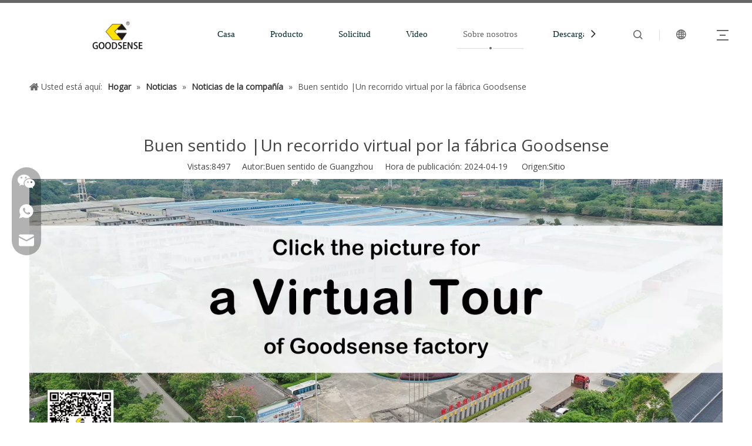

--- FILE ---
content_type: text/html;charset=utf-8
request_url: https://es.mirror-factory.com/Buen-sentido-Un-recorrido-virtual-por-la-f%C3%A1brica-Goodsense-id47718486.html
body_size: 25165
content:
<!DOCTYPE html> <html lang="es" prefix="og: http://ogp.me/ns#" style="height: auto;"> <head> <link rel="preconnect" href="https://iqrorwxhmjjmll5p-static.leadongcdn.com"/> <link rel="preconnect" href="https://rororwxhmjjmll5p-static.leadongcdn.com"/> <link rel="preconnect" href="https://jprorwxhmjjmll5p-static.leadongcdn.com"/> <link rel="preconnect" href="https://iqrorwxhmjjmll5p-static.leadongcdn.com"/> <link rel="preconnect" href="https://rororwxhmjjmll5p-static.leadongcdn.com"/> <link rel="preconnect" href="https://jprorwxhmjjmll5p-static.leadongcdn.com"/><script>document.write=function(e){documentWrite(document.currentScript,e)};function documentWrite(documenturrentScript,e){var i=document.createElement("span");i.innerHTML=e;var o=i.querySelectorAll("script");if(o.length)o.forEach(function(t){if(t.src&&t.src!=""){var script=document.createElement("script");script.src=t.src;document.body.appendChild(script)}});document.body.appendChild(i)}
window.onloadHack=function(func){if(!!!func||typeof func!=="function")return;if(document.readyState==="complete")func();else if(window.addEventListener)window.addEventListener("load",func,false);else if(window.attachEvent)window.attachEvent("onload",func,false)};</script> <title>Buen sentido |Un recorrido virtual por la fábrica de Guangzhou Goodsense - Fábrica de espejos de Guangzhou Goodsense_Hoja de espejo acrílico_Hoja de espejo de plástico_Fábrica directa de panel compuesto de aluminio</title> <meta name="keywords" content="Guangzhou Goodsense, tablero compuesto de aluminio, panel compuesto de plástico de aluminio, lámina acrílica, plexiglás, espejo acrílico, lucite, metacrilato, fábrica directa, fábrica de origen, panel sándwich, lámina laminada, panel compuesto de aluminio, acrílico, hoja de acrílico, hoja de acrílico fundido, Hoja acrílica, Espejo de acrílico, vidrio acrílico, Placas de plástico rígido, espejo de plástico, espejo de metacrilato, espejo de metacrilato"/> <meta name="description" content="Buen sentido |Un recorrido virtual por la fábrica de Guangzhou Goodsense, fábrica de espejos de Guangzhou Goodsense_Hoja de espejo acrílico_Hoja de espejo de plástico_Fábrica directa de panel compuesto de aluminio"/> <link data-type="dns-prefetch" data-domain="jprorwxhmjjmll5p-static.leadongcdn.com" rel="dns-prefetch" href="//jprorwxhmjjmll5p-static.leadongcdn.com"> <link data-type="dns-prefetch" data-domain="iqrorwxhmjjmll5p-static.leadongcdn.com" rel="dns-prefetch" href="//iqrorwxhmjjmll5p-static.leadongcdn.com"> <link data-type="dns-prefetch" data-domain="rororwxhmjjmll5p-static.leadongcdn.com" rel="dns-prefetch" href="//rororwxhmjjmll5p-static.leadongcdn.com"> <link rel="canonical" href="https://es.mirror-factory.com/Buen-sentido-Un-recorrido-virtual-por-la-f%C3%A1brica-Goodsense-id47718486.html"/> <meta http-equiv="X-UA-Compatible" content="IE=edge"/> <meta name="renderer" content="webkit"/> <meta http-equiv="Content-Type" content="text/html; charset=utf-8"/> <meta name="viewport" content="width=device-width, initial-scale=1, user-scalable=no"/> <link href="https://iqrorwxhmjjmll5p-static.leadongcdn.com/cloud/lqBpiKmmliSRlkqllopqip/gongchangquanjingtu-guojizhan360dushipin.jpg" as="image" rel="preload" fetchpriority="high"/> <link rel="icon" href="//iqrorwxhmjjmll5p-static.leadongcdn.com/cloud/lrBpiKmmliSRoiplkoknip/bitbug_favicon.ico"> <link rel="preload" type="text/css" as="style" href="//iqrorwxhmjjmll5p-static.leadongcdn.com/concat/ejiiKB94gxReiSiqoinjmnjpnql/static/assets/style/bootstrap/cus.bootstrap.grid.system.css,/static/assets/style/fontAwesome/4.7.0/css/font-awesome.css,/static/assets/style/iconfont/iconfont.css,/static/assets/widget/script/plugins/gallery/colorbox/colorbox.css,/static/assets/style/bootstrap/cus.bootstrap.grid.system.split.css,/static/assets/widget/style/component/onlineService/public/public.css,/static/assets/widget/style/component/onlineService/widget_setting_showStyle/float.css,/static/assets/widget/style/component/onlineService/widget_setting_showStyle/style13.css,/static/assets/widget/script/plugins/picture/animate.css,/static/assets/widget/style/component/pictureNew/widget_setting_description/picture.description.css,/static/assets/widget/style/component/pictureNew/public/public.css,/static/assets/widget/style/component/graphic/graphic.css" onload="this.onload=null;this.rel='stylesheet'"/> <link rel="stylesheet" type="text/css" href="//iqrorwxhmjjmll5p-static.leadongcdn.com/concat/ejiiKB94gxReiSiqoinjmnjpnql/static/assets/style/bootstrap/cus.bootstrap.grid.system.css,/static/assets/style/fontAwesome/4.7.0/css/font-awesome.css,/static/assets/style/iconfont/iconfont.css,/static/assets/widget/script/plugins/gallery/colorbox/colorbox.css,/static/assets/style/bootstrap/cus.bootstrap.grid.system.split.css,/static/assets/widget/style/component/onlineService/public/public.css,/static/assets/widget/style/component/onlineService/widget_setting_showStyle/float.css,/static/assets/widget/style/component/onlineService/widget_setting_showStyle/style13.css,/static/assets/widget/script/plugins/picture/animate.css,/static/assets/widget/style/component/pictureNew/widget_setting_description/picture.description.css,/static/assets/widget/style/component/pictureNew/public/public.css,/static/assets/widget/style/component/graphic/graphic.css"/> <link rel="preload" type="text/css" as="style" href="//jprorwxhmjjmll5p-static.leadongcdn.com/concat/9lilKB8s9eRgiSoqlprqjmqjpql/develop/VbKpfAULUWdj-iRKUAphkcHVt-GvUApKfKKUAU-jiBqrKijmrmrpipnrlj-jiBqrKijjiqroiqrpji/style.css,/static/assets/widget/style/component/position/position.css,/static/assets/widget/style/component/articledetail/articledetail.css,/static/assets/widget/style/component/tiptap_richText/tiptap_richText.css,/static/assets/widget/style/component/relatedArticle/relatedArticle.css,/static/assets/widget/style/component/form/form.css,/static/assets/widget/script/plugins/form/select2.css,/static/assets/widget/style/component/inquire/inquire.css,/static/assets/widget/script/plugins/air-datepicker/css/datepicker.css" onload="this.onload=null;this.rel='stylesheet'"/> <link rel="stylesheet" type="text/css" href="//jprorwxhmjjmll5p-static.leadongcdn.com/concat/9lilKB8s9eRgiSoqlprqjmqjpql/develop/VbKpfAULUWdj-iRKUAphkcHVt-GvUApKfKKUAU-jiBqrKijmrmrpipnrlj-jiBqrKijjiqroiqrpji/style.css,/static/assets/widget/style/component/position/position.css,/static/assets/widget/style/component/articledetail/articledetail.css,/static/assets/widget/style/component/tiptap_richText/tiptap_richText.css,/static/assets/widget/style/component/relatedArticle/relatedArticle.css,/static/assets/widget/style/component/form/form.css,/static/assets/widget/script/plugins/form/select2.css,/static/assets/widget/style/component/inquire/inquire.css,/static/assets/widget/script/plugins/air-datepicker/css/datepicker.css"/> <style>@media(min-width:990px){[data-type="rows"][data-level="rows"]{display:flex}}</style> <style id="speed3DefaultStyle">@supports not(aspect-ratio:1/1){.prodlist-wrap li .prodlist-cell{position:relative;padding-top:100%;width:100%}.prodlist-lists-style-13 .prod_img_a_t13,.prodlist-lists-style-12 .prod_img_a_t12,.prodlist-lists-style-nophoto-11 .prod_img_a_t12{position:unset !important;min-height:unset !important}.prodlist-wrap li .prodlist-picbox img{position:absolute;width:100%;left:0;top:0}}.piclist360 .prodlist-pic4-3 li .prodlist-display{max-width:100%}@media(max-width:600px){.prodlist-fix-num li{width:50% !important}}</style> <template id="appdStylePlace"></template> <link href="//rororwxhmjjmll5p-static.leadongcdn.com/theme/iqjpKBmiimRliSmiimRljSmmljRlqSSRrjniqrqiiiqrjjr/style/style.css" type="text/css" rel="preload" as="style" onload="this.onload=null;this.rel='stylesheet'" data-theme="true"/> <link href="//rororwxhmjjmll5p-static.leadongcdn.com/theme/iqjpKBmiimRliSmiimRljSmmljRlqSSRrjniqrqiiiqrjjr/style/style.css" rel="stylesheet" type="text/css"/> <style guid='u_04be7c537be9431a8613f64d8f0b28ec' emptyRender='true' placeholder='true' type='text/css'></style> <link href="//iqrorwxhmjjmll5p-static.leadongcdn.com/site-res/rjkoKBmiimRljSmmljRliSknorpiRliSllqnmmRljSjrrlrliijinmRoiSiqmijlmirorrSRil.css?1711625598275" rel="preload" as="style" onload="this.onload=null;this.rel='stylesheet'" data-extStyle="true" type="text/css" data-extAttr="20240401112956"/> <link href="//iqrorwxhmjjmll5p-static.leadongcdn.com/site-res/rjkoKBmiimRljSmmljRliSknorpiRliSllqnmmRljSjrrlrliijinmRoiSiqmijlmirorrSRil.css?1711625598275" data-extAttr="20240401112956" rel="stylesheet" type="text/css"/> <template data-js-type='style_respond' data-type='inlineStyle'></template><template data-js-type='style_head' data-type='inlineStyle'><style guid='bb967bba-725b-43b5-a0dc-278bc100c5e9' pm_pageStaticHack='' jumpName='head' pm_styles='head' type='text/css'>.sitewidget-form-20210710150010 #formsubmit{pointer-events:none}.sitewidget-form-20210710150010 #formsubmit.releaseClick{pointer-events:unset}.sitewidget-form-20210710150010 .form-horizontal input,.sitewidget-form-20210710150010 .form-horizontal span:not(.select2-selection--single),.sitewidget-form-20210710150010 .form-horizontal label,.sitewidget-form-20210710150010 .form-horizontal .form-builder button{height:20px !important;line-height:20px !important}.sitewidget-form-20210710150010 .uploadBtn{padding:4px 15px !important;height:20px !important;line-height:20px !important}.sitewidget-form-20210710150010 select,.sitewidget-form-20210710150010 input[type="text"],.sitewidget-form-20210710150010 input[type="password"],.sitewidget-form-20210710150010 input[type="datetime"],.sitewidget-form-20210710150010 input[type="datetime-local"],.sitewidget-form-20210710150010 input[type="date"],.sitewidget-form-20210710150010 input[type="month"],.sitewidget-form-20210710150010 input[type="time"],.sitewidget-form-20210710150010 input[type="week"],.sitewidget-form-20210710150010 input[type="number"],.sitewidget-form-20210710150010 input[type="email"],.sitewidget-form-20210710150010 input[type="url"],.sitewidget-form-20210710150010 input[type="search"],.sitewidget-form-20210710150010 input[type="tel"],.sitewidget-form-20210710150010 input[type="color"],.sitewidget-form-20210710150010 .uneditable-input{height:20px !important}.sitewidget-form-20210710150010.sitewidget-inquire .control-group .controls .select2-container .select2-selection--single .select2-selection__rendered{height:20px !important;line-height:20px !important}.sitewidget-form-20210710150010 textarea.cus-message-input{min-height:20px !important}.sitewidget-form-20210710150010 .add-on,.sitewidget-form-20210710150010 .add-on{height:20px !important;line-height:20px !important}.sitewidget-form-20210710150010 .input-valid-bg{background:#ffece8 !important;outline:0}.sitewidget-form-20210710150010 .input-valid-bg:focus{background:#fff !important;border:1px solid #f53f3f !important}.sitewidget-form-20210710150010 #formsubmit{border:1px solid #f1c232;border-radius:4px;background:#f1c232;color:#000;font-size:16px;width:220px;height:30px}.sitewidget-form-20210710150010 #formsubmit:hover{border:1px solid #000;border-radius:4px;background:#000;color:#fff;font-size:16px}.sitewidget-form-20210710150010 #formreset{width:220px;font-size:16px;height:30px}.sitewidget-form-20210710150010 #formreset:hover{font-size:16px}.sitewidget-form-20210710150010 .submitGroup .controls{text-align:right}.sitewidget-form-20210710150010 .control-label span{color:inherit}@media(min-width:500px){.sitewidget-form-20210710150010 form .controls{margin-right:60px}}.sitewidget-form-20210710150010 .multiple-parent input[type='checkbox']+label:before{content:"";display:inline-block;width:12px;height:12px;border:1px solid #888;border-radius:3px;margin-right:6px;margin-left:6px;transition-duration:.2s}.sitewidget-form-20210710150010 .multiple-parent input[type='checkbox']:checked+label:before{width:50%;border-color:#888;border-left-color:transparent;border-top-color:transparent;-webkit-transform:rotate(45deg) translate(1px,-4px);transform:rotate(45deg) translate(1px,-4px);margin-right:12px;width:6px}.sitewidget-form-20210710150010 .multiple-parent input[type="checkbox"]{display:none}.sitewidget-form-20210710150010 .multiple-parent{display:none;width:100%}.sitewidget-form-20210710150010 .multiple-parent ul{list-style:none;width:100%;text-align:left;border-radius:4px;padding:10px 5px;box-sizing:border-box;height:auto;overflow-x:hidden;overflow-y:scroll;box-shadow:0 4px 5px 0 rgb(0 0 0 / 14%),0 1px 10px 0 rgb(0 0 0 / 12%),0 2px 4px -1px rgb(0 0 0 / 30%);background-color:#fff;margin:2px 0 0 0;border:1px solid #ccc;box-shadow:1px 1px 2px rgb(0 0 0 / 10%) inset}.sitewidget-form-20210710150010 .multiple-parent ul::-webkit-scrollbar{width:2px;height:4px}.sitewidget-form-20210710150010 .multiple-parent ul::-webkit-scrollbar-thumb{border-radius:5px;-webkit-box-shadow:inset 0 0 5px rgba(0,0,0,0.2);background:#4e9e97}.sitewidget-form-20210710150010 .multiple-parent ul::-webkit-scrollbar-track{-webkit-box-shadow:inset 0 0 5px rgba(0,0,0,0.2);border-radius:0;background:rgba(202,202,202,0.23)}.sitewidget-form-20210710150010 .multiple-select{width:100%;height:auto;min-height:40px;line-height:40px;border-radius:4px;padding-right:10px;padding-left:10px;box-sizing:border-box;overflow:hidden;background-size:auto 80%;border:1px solid #ccc;box-shadow:1px 1px 2px rgb(0 0 0 / 10%) inset;background-color:#fff;position:relative}.sitewidget-form-20210710150010 .multiple-select:after{content:'';position:absolute;top:50%;right:6px;width:0;height:0;border:8px solid transparent;border-top-color:#888;transform:translateY(calc(-50% + 4px));cursor:pointer}.sitewidget-form-20210710150010 .multiple-select span{line-height:28px;color:#666}.sitewidget-form-20210710150010 .multiple-parent label{color:#333;display:inline-flex;align-items:center;height:30px;line-height:22px;padding:0}.sitewidget-form-20210710150010 .select-content{display:inline-block;border-radius:4px;line-height:23px;margin:2px 2px 0 2px;padding:0 3px;border:1px solid #888;height:auto}.sitewidget-form-20210710150010 .select-delete{cursor:pointer}.sitewidget-form-20210710150010 select[multiple]{display:none}#siteblocks-setting-wrap-uvAgrCJoIpZj .block10284 .navTile:hover .but{color:#666}#siteblocks-setting-wrap-uvAgrCJoIpZj .block10284 .active1{color:#666}#siteblocks-setting-wrap-uvAgrCJoIpZj .block10284 .active1 .Aactive{background-color:#666}#siteblocks-setting-wrap-uvAgrCJoIpZj .block10284 .navTile:hover .Aactive{background-color:#666}#siteblocks-setting-wrap-uvAgrCJoIpZj .block10284 .circle-center{background-color:#666}#siteblocks-setting-wrap-uvAgrCJoIpZj .block10284 .nav02-line{background-color:#666}#siteblocks-setting-wrap-uvAgrCJoIpZj .block10284 .nav03-liSub:hover{color:#666}#siteblocks-setting-wrap-uvAgrCJoIpZj .block10284 .nav03-liSub:hover .circleBox{background-color:#666}#siteblocks-setting-wrap-uvAgrCJoIpZj .block10284 .search-wrap>i{color:#666}#siteblocks-setting-wrap-uvAgrCJoIpZj .block10284 .imgStyle01{color:#666}#siteblocks-setting-wrap-uvAgrCJoIpZj .block10284 .line-top{border-color:#666}#siteblocks-setting-wrap-uvAgrCJoIpZj .block10284 .line-bottom{border-color:#666}#siteblocks-setting-wrap-uvAgrCJoIpZj .block10284 .line-center{border-color:#666}#siteblocks-setting-wrap-uvAgrCJoIpZj .block10284 .Bactive .textBox:hover a{color:#666}#siteblocks-setting-wrap-uvAgrCJoIpZj .block10284 .Cactive>i{color:#666}#siteblocks-setting-wrap-uvAgrCJoIpZj .block10284 .nav01{border-color:#666}#siteblocks-setting-wrap-uvAgrCJoIpZj .block10284 .searchInput{border-color:#666}#siteblocks-setting-wrap-uvAgrCJoIpZj .block10284 .searchButton>i{color:#666}#siteblocks-setting-wrap-uvAgrCJoIpZj .block10284 .closeBox>i{color:#666}#siteblocks-setting-wrap-uvAgrCJoIpZj .block10284 .active3{color:#666}#siteblocks-setting-wrap-uvAgrCJoIpZj .block10284 .active3 .circleBox{background-color:#666}#siteblocks-setting-wrap-uvAgrCJoIpZj .block10284 .active2 .Dactive a{color:#666}</style></template><template data-js-type='style_respond' data-type='inlineStyle'></template><template data-js-type='style_head' data-type='inlineStyle'></template><script type="text/x-mobile-hidden-ids" data-ids='["ETpLCMJeSlOZ"]'></script> <script data-ignoreMinify="true">
	function loadInlineStyle(){
		var allInlineStyle = document.querySelectorAll("template[data-type='inlineStyle']");
		var length = document.querySelectorAll("template[data-type='inlineStyle']").length;
		for(var i = 0;i < length;i++){
			var style = allInlineStyle[i].innerHTML;
			allInlineStyle[i].outerHTML = style;
		}
	}
loadInlineStyle();
</script> <link rel='stylesheet' href='https://fonts.googleapis.com/css?family=Alef|Open+Sans:400&display=swap' data-type='1' type='text/css' media='all'/> <script type="text/javascript" data-src="//jprorwxhmjjmll5p-static.leadongcdn.com/static/t-7kBmBKiKiqoinjmnjpnqj/assets/script/jquery-1.11.0.concat.js"></script> <script guid='0407576b-b45c-4301-85e3-382bc2641321' pm_pageStaticHack='true' jumpName='head' pm_scripts='head' type='text/javascript'>try{(function(window,undefined){var phoenixSite=window.phoenixSite||(window.phoenixSite={});phoenixSite.lanEdition="ES_ES";var page=phoenixSite.page||(phoenixSite.page={});page.cdnUrl="//iqrorwxhmjjmll5p-static.leadongcdn.com";page.siteUrl="https://es.mirror-factory.com";page.lanEdition=phoenixSite.lanEdition;page._menu_prefix="";page._menu_trans_flag="";page._captcha_domain_prefix="captcha.c";page._pId="kRKfgFNUvBdZ";phoenixSite._sViewMode="true";phoenixSite._templateSupport="false";phoenixSite._singlePublish=
"false"})(this)}catch(e){try{console&&console.log&&console.log(e)}catch(e){}};</script> <script id='u_09fafae00bf24475afed6d53451862ea' guid='u_09fafae00bf24475afed6d53451862ea' pm_script='init_top' type='text/javascript'>try{(function(window,undefined){var datalazyloadDefaultOptions=window.datalazyloadDefaultOptions||(window.datalazyloadDefaultOptions={});datalazyloadDefaultOptions["version"]="3.0.0";datalazyloadDefaultOptions["isMobileViewer"]="false";datalazyloadDefaultOptions["hasCLSOptimizeAuth"]="false";datalazyloadDefaultOptions["_version"]="3.0.0";datalazyloadDefaultOptions["isPcOptViewer"]="false"})(this);(function(window,undefined){window.__ph_optSet__='{"loadImgType":"0","docReqType":"0","docDecrease":"1","docCallback":"1","isOpenFlagUA":true,"v30NewMode":"1"}'})(this)}catch(e){try{console&&
console.log&&console.log(e)}catch(e){}};</script> <script id='u_3f71d71340cb4e0aa0ffb5935441eadf' guid='u_3f71d71340cb4e0aa0ffb5935441eadf' type='text/javascript'>try{var thisUrl=location.host;var referUrl=document.referrer;if(referUrl.indexOf(thisUrl)==-1)localStorage.setItem("landedPage",document.URL)}catch(e){try{console&&console.log&&console.log(e)}catch(e){}};</script> </head> <body class=" frontend-body-canvas "> <div id='backstage-headArea' headFlag='1'><div class="siteblocks-setting-wrap VbKpfAULUWdj_20211207160728 siteblocks-aPApKUfKejNZ-20210319141326" id="siteblocks-setting-wrap-uvAgrCJoIpZj" data-settingId="uvAgrCJoIpZj" data-versionNo="20211207160728" data-level="rows" data-type="siteblocks" data-mobileBg="true" data-classAttr="siteblocks-aPApKUfKejNZ-20210319141326" data-appId="10284" data-encodeAppId="VbKpfAULUWdj" data-purchased="true" data-hide-node=""> <div class="siteblocks-container" style='' data-module-radio="" data-module-width=""> <style styleDefault-block="true">@media screen and (max-width:990px){.block10284{width:100%;position:relative;background:#fff;z-index:50;height:114px;transition:all .25s ease 0}.block10284 .hide,.block10284 .langWra,.block10284 .navCenter,.block10284 .searchRight,.block10284 .navClose,.block10284 .threeLine,.block10284 .textWra{display:none !important}.block10284 .navCenter2{width:100%}.block10284 .threeLine-two{display:block !important;display:block;width:unset;margin-left:13px;margin-right:5px}.block10284 .nav01{z-index:50;padding:0 40px;border-top:solid 5px #00b1dd;height:100%;box-sizing:border-box}.block10284 .navWrapper{margin:auto;display:flex;flex-wrap:nowrap;align-items:center;position:relative;justify-content:space-between;height:100%}.block10284 .wra{width:80%;display:flex;flex-wrap:nowrap;align-items:center;height:100%;box-sizing:border-box;padding-left:40px;justify-content:flex-end}.block10284 .iconLeft{width:20%;height:60px;transition:.3s;box-sizing:border-box}.block10284 .iconBox,.block10284 .backstage-componet,.block10284 .backstage-componet-bd{width:100%;height:100%}.block10284 .iconLeft .blocks-image{width:100%;height:100%;display:block}.block10284 .iconLeft img{width:100%;height:100%;object-fit:contain;object-position:center}.block10284 .threeLine-two{cursor:pointer}.block10284 .line-all,.block10284 .line-all-two{display:flex;justify-content:center;flex-direction:column;align-items:center;position:relative;z-index:100;width:20px;margin-left:auto}.block10284 .line-top,.block10284 .line-bottom{width:20px;height:0;border-top:solid 2px #00b1dd;transition:all .3s ease;transform-origin:left}.block10284 .line-center{width:10px;height:0;border-top:solid 2px #00b1dd;margin:6px auto;transition:transform .3s ease;opacity:1}.block10284 .language{display:flex;align-items:center;z-index:300;width:50px;justify-content:center}.block10284 .imgStyle01{font-size:18px;color:#00b1dd;cursor:pointer;font-weight:bold}.block10284 .spanStyle{display:none}.block10284 .imgStyle02{display:none}.block10284 input::-webkit-input-placeholder{color:#dddede;font-weight:100;font-size:13px;line-height:25px}.block10284 input::-moz-placeholder{color:#dddede;font-weight:100;font-size:13px;line-height:25px}.block10284 input::-moz-placeholder{color:#dddede;font-weight:100;font-size:13px;line-height:25px}.block10284 input::-ms-input-placeholder{color:#dddede;font-weight:100;font-size:13px;line-height:25px}.block10284 .nav01{padding:0 10px}.block10284 .line-all-two{width:100%}.block10284{height:74px;position:relative !important}.block10284 .nav01{padding:0 10px}.block10284 .navWrapper{position:unset}.block10284 .navMenu{display:block;margin:0 20px}}</style> <div class="block10284 has_blockHeadFixed"> <div class="nav01"> <div class="navWrapper"> <div class="iconLeft"> <div class="backstage-blocksEditor-wrap iconBox" data-wrap-type="1" data-storage="0" data-blocksEditor-type="phoenix_blocks_image" data-auto_uuid=d1200732-8f26-46b0-b418-fe9fd0764d75><div class="backstage-componet"> <div class="backstage-componet-bd" data-setting-base64="eyJzdW1UeXBlIjoiMCIsImxpbmtUeXBlIjoiMCIsInNlbGVjdGVkUGFnZUlkIjoiY3BBZkJQc1V2Q2xqIiwiaXNPcGVuTmV3IjpmYWxzZSwibmVlZE5vRm9sbG93IjpmYWxzZX0="> <a class="blocks-image" href="/index.html"><img src="//iqrorwxhmjjmll5p-static.leadongcdn.com/cloud/loBpiKmmliSRoilllinqiq/logo.png" loading="lazy" alt="Logotipo de Good Sentido" title=""/></a> </div> </div></div> </div> <div class="wra"> <div class="navCenter2"> <div class="navCenter"> <div class="search-input-two"></div> <div class="button-prev"> <i class="font-icon fa fa-angle-left"> </i> </div> <div class="button-next"> <i class="font-icon fa fa-angle-right"> </i> </div> <div class="backstage-blocksEditor-wrap navigation navStyle" data-wrap-type="1" data-relate-appId="MRAUpfKKpsgB" data-storage="1" data-blocksEditor-type="phoenix_blocks_navigation" data-auto_uuid=00074ef9-10fd-4f59-8067-55c6bdc6b4e1> <ul class="blockNavBar fix navBox"> <li id="parent_0" class="navTile"> <div class="hover"> <div class="line-left"></div> <div class="circle-center"> </div> <div class="line-right"></div> </div> <div class="arrow"> <i class="font-icon block-icon block-iconxia nav01Down"></i> <i class="font-icon block-icon block-iconshang nav01Up"></i> </div> <a class="but" id="19522084" target="_self" data-currentIndex='' href="/"> <i class="icon "> </i> Casa </a> </li> <li id="parent_1" class="navTile"> <div class="hover"> <div class="line-left"></div> <div class="circle-center"> </div> <div class="line-right"></div> </div> <div class="arrow"> <i class="font-icon block-icon block-iconxia nav01Down"></i> <i class="font-icon block-icon block-iconshang nav01Up"></i> </div> <a class="but" id="19522004" target="_self" data-currentIndex='' href="/products.html"> <i class="icon "> </i> Producto </a> <div class="sub subWra"> <ul class="ulSub"> <li class="liSub "> <div class="nav02Arrow"><i class="font-icon fa fa-angle-right"></i></div> <div class="nav02-line"> </div> <div class="imgBox"> </div> <div class="textBox"> <a target="_self" rel="" href="/aluminum-composite-panel.html" data-currentIndex=''> <i class="icon undefined "> </i> Serie de paneles compuestos de aluminio </a> </div> <ul class="nav03-ulSub"> <li class=" nav03-liSub" data-visible="1"> <div class="circleBox"></div> <div class="nav03Arrow"><i class="font-icon fa fa-angle-right"></i></div> <div class="nav03-imgBox"> </div> <a id="nav_28256722" class="sitewidget-sub-nav" target="_self" rel="" data-currentIndex='' href="/goodsense-aluminum-composite-panel.html"> Panel compuesto de aluminio GOODSENSE </a> </li> </ul> </li> <li class="liSub "> <div class="nav02Arrow"><i class="font-icon fa fa-angle-right"></i></div> <div class="nav02-line"> </div> <div class="imgBox"> </div> <div class="textBox"> <a target="_self" rel="" href="/acrylic-sheet-series.html" data-currentIndex=''> <i class="icon undefined "> </i> Serie de láminas acrílicas </a> </div> <ul class="nav03-ulSub"> <li class=" nav03-liSub" data-visible="1"> <div class="circleBox"></div> <div class="nav03Arrow"><i class="font-icon fa fa-angle-right"></i></div> <div class="nav03-imgBox"> </div> <a id="nav_28256742" class="sitewidget-sub-nav" target="_self" rel="" data-currentIndex='' href="/goodsense-acrylic-sheet.html"> Lámina acrílica GOODSENSE </a> </li> </ul> </li> <li class="liSub "> <div class="nav02Arrow"><i class="font-icon fa fa-angle-right"></i></div> <div class="nav02-line"> </div> <div class="imgBox"> </div> <div class="textBox"> <a target="_self" rel="" href="/acrylic-mirror-sheet.html" data-currentIndex=''> <i class="icon undefined "> </i> Serie de espejos acrílicos </a> </div> <ul class="nav03-ulSub"> <li class=" nav03-liSub" data-visible="1"> <div class="circleBox"></div> <div class="nav03Arrow"><i class="font-icon fa fa-angle-right"></i></div> <div class="nav03-imgBox"> </div> <a id="nav_28256672" class="sitewidget-sub-nav" target="_self" rel="" data-currentIndex='' href="/Mirrored-Acrylic.html"> GOODSENSE Acrílico espejado </a> </li> <li class=" nav03-liSub" data-visible="1"> <div class="circleBox"></div> <div class="nav03Arrow"><i class="font-icon fa fa-angle-right"></i></div> <div class="nav03-imgBox"> </div> <a id="nav_28256682" class="sitewidget-sub-nav" target="_self" rel="" data-currentIndex='' href="/Acrylic-Double-Sided-Mirror.html"> Espejo de doble cara GOODSENSE </a> </li> <li class=" nav03-liSub" data-visible="1"> <div class="circleBox"></div> <div class="nav03Arrow"><i class="font-icon fa fa-angle-right"></i></div> <div class="nav03-imgBox"> </div> <a id="nav_28256692" class="sitewidget-sub-nav" target="_self" rel="" data-currentIndex='' href="/Acrylic-Two-Way-Mirror.html"> Espejo bidireccional GOODSENSE </a> </li> <li class=" nav03-liSub" data-visible="1"> <div class="circleBox"></div> <div class="nav03Arrow"><i class="font-icon fa fa-angle-right"></i></div> <div class="nav03-imgBox"> </div> <a id="nav_28256702" class="sitewidget-sub-nav" target="_self" rel="" data-currentIndex='' href="/Antioxidant-Mirror.html"> GOODSENSE Espejo Antioxidante </a> </li> </ul> </li> </ul> </div> </li> <li id="parent_2" class="navTile"> <div class="hover"> <div class="line-left"></div> <div class="circle-center"> </div> <div class="line-right"></div> </div> <div class="arrow"> <i class="font-icon block-icon block-iconxia nav01Down"></i> <i class="font-icon block-icon block-iconshang nav01Up"></i> </div> <a class="but" id="19522074" target="_self" data-currentIndex='' href="/application.html"> <i class="icon "> </i> Solicitud </a> <div class="sub subWra"> <ul class="ulSub"> <li class="liSub "> <div class="nav02Arrow"><i class="font-icon fa fa-angle-right"></i></div> <div class="nav02-line"> </div> <div class="imgBox"> </div> <div class="textBox"> <a target="_self" rel="" href="/acp-application.html" data-currentIndex=''> <i class="icon undefined "> </i> Solicitud de la ACP </a> </div> </li> <li class="liSub "> <div class="nav02Arrow"><i class="font-icon fa fa-angle-right"></i></div> <div class="nav02-line"> </div> <div class="imgBox"> </div> <div class="textBox"> <a target="_self" rel="" href="/acrylic-sheet-application.html" data-currentIndex=''> <i class="icon undefined "> </i> Aplicación de láminas acrílicas </a> </div> </li> <li class="liSub "> <div class="nav02Arrow"><i class="font-icon fa fa-angle-right"></i></div> <div class="nav02-line"> </div> <div class="imgBox"> </div> <div class="textBox"> <a target="_self" rel="" href="/Acrylic-Mirror-Application.html" data-currentIndex=''> <i class="icon "> </i> Aplicación de espejo acrílico </a> </div> <ul class="nav03-ulSub"> <li class=" nav03-liSub" data-visible="1"> <div class="circleBox"></div> <div class="nav03Arrow"><i class="font-icon fa fa-angle-right"></i></div> <div class="nav03-imgBox"> </div> <a id="nav_29564182" class="sitewidget-sub-nav" target="_self" rel="" data-currentIndex='' href="/advertising-signs.html"> Anuncios </a> </li> <li class=" nav03-liSub" data-visible="1"> <div class="circleBox"></div> <div class="nav03Arrow"><i class="font-icon fa fa-angle-right"></i></div> <div class="nav03-imgBox"> </div> <a id="nav_29564192" class="sitewidget-sub-nav" target="_self" rel="" data-currentIndex='' href="/interior-decoration.html"> Decoración de interiores </a> </li> <li class=" nav03-liSub" data-visible="1"> <div class="circleBox"></div> <div class="nav03Arrow"><i class="font-icon fa fa-angle-right"></i></div> <div class="nav03-imgBox"> </div> <a id="nav_29564202" class="sitewidget-sub-nav" target="_self" rel="" data-currentIndex='' href="/creative-furniture.html"> Muebles creativos </a> </li> <li class=" nav03-liSub" data-visible="1"> <div class="circleBox"></div> <div class="nav03Arrow"><i class="font-icon fa fa-angle-right"></i></div> <div class="nav03-imgBox"> </div> <a id="nav_29564212" class="sitewidget-sub-nav" target="_self" rel="" data-currentIndex='' href="/kid-product.html"> Producto para niños </a> </li> <li class=" nav03-liSub" data-visible="1"> <div class="circleBox"></div> <div class="nav03Arrow"><i class="font-icon fa fa-angle-right"></i></div> <div class="nav03-imgBox"> </div> <a id="nav_29564222" class="sitewidget-sub-nav" target="_self" rel="" data-currentIndex='' href="/other-application.html"> Otra aplicación </a> </li> </ul> </li> </ul> </div> </li> <li id="parent_3" class="navTile"> <div class="hover"> <div class="line-left"></div> <div class="circle-center"> </div> <div class="line-right"></div> </div> <div class="arrow"> <i class="font-icon block-icon block-iconxia nav01Down"></i> <i class="font-icon block-icon block-iconshang nav01Up"></i> </div> <a class="but" id="19521974" target="_self" data-currentIndex='' href="/video.html"> <i class="icon "> </i> Video </a> </li> <li id="parent_4" class="navTile"> <div class="hover"> <div class="line-left"></div> <div class="circle-center"> </div> <div class="line-right"></div> </div> <div class="arrow"> <i class="font-icon block-icon block-iconxia nav01Down"></i> <i class="font-icon block-icon block-iconshang nav01Up"></i> </div> <a class="but" id="19522034" target="_self" data-currentIndex='' href="/company-profile.html"> <i class="icon "> </i> Sobre nosotros </a> <div class="sub subWra"> <ul class="ulSub"> <li class="liSub "> <div class="nav02Arrow"><i class="font-icon fa fa-angle-right"></i></div> <div class="nav02-line"> </div> <div class="imgBox"> </div> <div class="textBox"> <a target="_self" rel="" href="/contactus.html" data-currentIndex=''> <i class="icon "> </i> Contáctenos </a> </div> </li> <li class="liSub "> <div class="nav02Arrow"><i class="font-icon fa fa-angle-right"></i></div> <div class="nav02-line"> </div> <div class="imgBox"> </div> <div class="textBox"> <a target="_self" rel="" href="/faqlist.html" data-currentIndex=''> <i class="icon "> </i> Preguntas más frecuentes </a> </div> </li> <li class="liSub "> <div class="nav02Arrow"><i class="font-icon fa fa-angle-right"></i></div> <div class="nav02-line"> </div> <div class="imgBox"> </div> <div class="textBox"> <a target="_self" rel="" href="/news.html" data-currentIndex='4'> <i class="icon "> </i> Noticias </a> </div> </li> <li class="liSub "> <div class="nav02Arrow"><i class="font-icon fa fa-angle-right"></i></div> <div class="nav02-line"> </div> <div class="imgBox"> </div> <div class="textBox"> <a target="_self" rel="" href="/test-report.html" data-currentIndex=''> <i class="icon "> </i> Informe de prueba </a> </div> </li> </ul> </div> </li> <li id="parent_5" class="navTile"> <div class="hover"> <div class="line-left"></div> <div class="circle-center"> </div> <div class="line-right"></div> </div> <div class="arrow"> <i class="font-icon block-icon block-iconxia nav01Down"></i> <i class="font-icon block-icon block-iconshang nav01Up"></i> </div> <a class="but" id="28256762" target="_self" data-currentIndex='' href="/download.html"> <i class="icon "> </i> Descargar </a> </li> <li id="parent_6" class="navTile"> <div class="hover"> <div class="line-left"></div> <div class="circle-center"> </div> <div class="line-right"></div> </div> <div class="arrow"> <i class="font-icon block-icon block-iconxia nav01Down"></i> <i class="font-icon block-icon block-iconshang nav01Up"></i> </div> <a class="but" id="19521914" target="_blank" data-currentIndex='' href="http://www.mirror-goodsense.com/"> <i class="icon "> </i> 中文站 </a> </li> </ul> </div> <div class="text2"></div> </div> </div> <div class="searchRight"> <div class="backstage-blocksEditor-wrap serach " data-wrap-type="1" data-relate-appId="PEfApUKpfjQL" data-storage="1" data-blocksEditor-type="phoenix_blocks_serach" data-auto_uuid=4dad05e5-1b0f-4036-aaca-dd8eb3b8df7a><form action="/phoenix/admin/prod/search" method="get" novalidate> <div class="search-wrap"> <i class="font-icon block-icon block-iconsousuo1"> </i> <div class="search-input"> <div class="searchBox"> <input class="searchInput" type="text" name="searchValue" id="inputSearch" placeholder="Search" autocomplete="off"/> <button class="searchButton" type="submit"> <i class="font-icon block-icon block-iconsousuo1"> </i> </button> <div class="closeBox"> <i class="font-icon block-icon block-iconbaseline-close"> </i> </div> </div> </div> </div> </form></div> </div> <div class="language"> <div class="backstage-blocksEditor-wrap langBar" data-wrap-type="1" data-relate-appId="PNpfKAUAiAnL" data-storage="1" data-blocksEditor-type="phoenix_blocks_langBar" data-auto_uuid=a10f82ee-2280-41be-a428-765e344ad418> <div class="lang-show-word"> <span class="sq_language_span"> <i class="imgStyle01 font-icon block-icon block-iconyuyanlan"> </i> <span class="spanStyle">Español</span> <img class="imgStyle02" src="//iqrorwxhmjjmll5p-static.leadongcdn.com/cloud/ioBqjKlqRinSkjqiqnjo/jiantou.png" loading="lazy" alt="" title=""> </span> </div> <ul class="lang-list langWra"> <li class="lang-item langBox"> <a class="langImgBox" href='https://cn.mirror-factory.com'> <span class="langImg lang-sprites-slide sprites sprites-1"></span> <span class="langNa">简体中文</span> </a> </li> <li class="lang-item langBox"> <a class="langImgBox" href='https://www.mirror-factory.com'> <span class="langImg lang-sprites-slide sprites sprites-0"></span> <span class="langNa">English</span> </a> </li> </ul></div> </div> <div class="threeLine-two"> <div class="line-all-two"> <div class="line-top"> </div> <div class="line-center"> </div> <div class="line-bottom"> </div> </div> </div> <div class="threeLine"> <div class="line-all"> <div class="line-top"> </div> <div class="line-center"> </div> <div class="line-bottom"> </div> </div> <div class="textWra"> <div class="textBefore"></div> <div class="text1"> <div class="backstage-blocksEditor-wrap text" data-wrap-type="1" data-storage="0" data-blocksEditor-type="phoenix_blocks_text" data-auto_uuid=4623a1de-0475-45db-aea1-859135c11dbd><div> <span style="color:#8e44ad;">Material de construcción decorativo Co., Ltd de Guangzhou Goodsense</span> </div> <div> <a data-cke-saved-href="https://www.mirror-factory.com/contactus.html" href="/contactus.html" style="letter-spacing: 0.025em;"><span style="color:#8e44ad;">Teléfono y WhatsApp:</span></a> </div> <div> <a data-cke-saved-href="https://www.mirror-factory.com/contactus.html" href="/contactus.html"><span style="color:#8e44ad;">+86-13066182261<br/>ES: info@cngoodsense.com</span></a> </div></div> <div class="backstage-blocksEditor-wrap text textTwo" data-wrap-type="1" data-storage="0" data-blocksEditor-type="phoenix_blocks_text" data-auto_uuid=d81d7d1e-3f0a-40b9-9270-348a30431ab7><div> <a data-cke-saved-href="https://www.mirror-factory.com/contactus.html" href="/contactus.html" style="letter-spacing: 0.025em;"><span style="color:#9b59b6;">Dirección de la fábrica: No.107 Guangyuan Road, ciudad de Tanbu, distrito de Huadu, Guangzhou, China Código postal: 510000</span></a> </div> <div> <br/> </div></div> </div> </div> </div> </div> </div> </div> </div> </div> <input type="hidden" name="appIsDev" value="0"/> <script type="text/x-delay-script" data-id="uvAgrCJoIpZj" data-alias="f90f426b-6845-4675-8fe5-15c9088f14ea" data-jsLazyload='true' data-type="siteBlock" data-jsDepand='["//rororwxhmjjmll5p-static.leadongcdn.com/develop/VbKpfAULUWdj-erpKfUCamHhj-GvUApKfKKUAU-jmBqrKijmrojrimnpji-jiBqrKijjiqroiqrpji/demo.js"]' data-jsThreshold='5' data-cssDepand='' data-cssThreshold='5'>(function(window,$,undefined){try{$(function(){window._block_namespaces_["block10284"].init({"settingId":"uvAgrCJoIpZj","nodeId":""})})}catch(e){try{console&&console.log&&console.log(e)}catch(e){}}try{(function(window,$,undefined){$(function(){onloadHack(function(){$(".siteblocks-setting-wrap[data-isTimeout\x3d1]").each(function(){$(this).detach()})})})})(window,jQuery)}catch(e){try{console&&console.log&&console.log(e)}catch(e){}}try{(function(window,jQuery,undefined){$(function(){var $thisBlock=
$("#siteblocks-setting-wrap-uvAgrCJoIpZj");var handleStyleDomId="handlestyle_uvAgrCJoIpZj";if($thisBlock.find("*[data-handleColorId]").length>0){if($thisBlock.find("#"+handleStyleDomId).length>0)$thisBlock.find("#"+handleStyleDomId).remove();$thisBlock.append('\x3cstyle id\x3d"'+handleStyleDomId+'"\x3e\x3c/style\x3e')}$("#siteblocks-setting-wrap-uvAgrCJoIpZj").find("*[data-blockSetting-color]").each(function(index,item){var curColorStr=$(this).attr("data-blockSetting-color")||"";var handleColorId=
$(this).attr("data-handleColorId")||"";var curColorObj;if(!!curColorStr)curColorObj=eval("("+curColorStr+")");if(curColorObj instanceof Object){var classObj={};for(var k in curColorObj){var kValList=curColorObj[k].split("-");if(kValList.length!=3&&!kValList[2])continue;var kArray=k.split("_");if(kArray.length==1)classObj[k]=kValList[2];else $("#"+handleStyleDomId).append('#siteblocks-setting-wrap-uvAgrCJoIpZj [data-handleColorId\x3d"'+handleColorId+'"]:'+kArray[0]+"{"+kArray[1]+":"+kValList[2]+"!important}")}$(this).css(classObj)}})})})(window,
jQuery)}catch(e){try{console&&console.log&&console.log(e)}catch(e){}}})(window,$);</script> </div> <div class="outerContainer" data-mobileBg="true" id="outerContainer_1618990139138" data-type="outerContainer" data-level="rows"><div class="container" data-type="container" data-level="rows" cnttype="backstage-container-mark"><div class="row" data-type="rows" data-level="rows" data-attr-xs="null" data-attr-sm="null"><div class="col-md-12" id="column_1618969369404" data-type="columns" data-level="columns"><div id="location_1618969369407" data-type="locations" data-level="rows"><div class="backstage-stwidgets-settingwrap float" scope="0" id="component_ETpLCMJeSlOZ" data-settingId="ETpLCMJeSlOZ" data-relationCommonId="kRKfgFNUvBdZ" data-classAttr="sitewidget-onlineService-20210421152523"> <div class="sitewidget-onlineService sitewidgetOnlineServiceStyle13 sitewidgetOnlineServiceStyle12 sitewidget-onlineService-20210421152523 onlineservice-fixed-left13 onlineservice-fixed-style onlineservice-leftfixed13"> <div class="sitewidget-bd"> <ul class="onlineservice-fixed-blocks-list "> <li class="onlineservice-fixed-blocks-items"> <a class="onlineService_wechat_icon onlineService_wechat bglist" href="javascript:;" data-src="//iqrorwxhmjjmll5p-static.leadongcdn.com/cloud/llBpiKmmliSRqiqroikniq/kellyweixinerweima.png"> <div class="bgicon"> <div class="ico_f ico_all"> <i class="font-icon block-icon block-iconwechat" aria-hidden="true"></i> </div> </div> </a> <ul class="onlineservice-fixed-blocks-tips centerPad"> <li> <a class="onlineService_wechat for_wechat" rel="nofollow" href="javascript:;" data-src="//iqrorwxhmjjmll5p-static.leadongcdn.com/cloud/llBpiKmmliSRqiqroikniq/kellyweixinerweima.png" title=""> <img src="//iqrorwxhmjjmll5p-static.leadongcdn.com/cloud/llBpiKmmliSRqiqroikniq/kellyweixinerweima.png" loading="lazy" alt=""/><br/> </a> </li> </ul> <i class="fa fa-caret-right triangleMb"></i> </li> <li class="onlineservice-fixed-blocks-items"> <a class="onlineService_whatsApp_icon onlineService_whatsApp bglist" rel="nofollow" href="https://api.whatsapp.com/send?phone=008613066182261" target="_blank"> <div class="bgicon"> <div class="ico_f ico_all "> <i class="font-icon block-icon block-iconwhatsapp" aria-hidden="true"></i> </div> </div> </a> <ul class="onlineservice-fixed-blocks-tips "> <li><a class="onlineService_whatsApp for_whatsApp" rel="nofollow" target="_blank" href="https://api.whatsapp.com/send?phone=008613066182261">WhatsApp</a></li> </ul> <i class="fa fa-caret-right triangleMb"></i> </li> <li class="onlineservice-fixed-blocks-items"> <a class="onlineService_e bglist" rel="nofollow" href="mailto:info@cngoodsense.com"> <div class="bgicon "> <div class="ico_f ico_all"> <i class="font-icon block-icon block-iconyouxiang" aria-hidden="true"></i> </div> </div> </a> <ul class="onlineservice-fixed-blocks-tips "> <li><a class="for_email" rel="nofollow" href="mailto:info@cngoodsense.com">Email</a></li> </ul> <i class="fa fa-caret-right triangleMb"></i> </li> <li class="onlineservice-fixed-blocks-items onlineservice-fixed-goTop"> <a class="onlineService_sms bglist onlineService_e" rel="nofollow" href="javascript:;"> <div class="bgicon"> <div class="ico_f ico_all" style="background: transparent !important;"> <i class="font-icon block-icon block-iconfanhuidingbu" aria-hidden="true"></i> </div> </div> </a> </li> </ul> </div> </div> </div> <script type="text/x-delay-script" data-id="ETpLCMJeSlOZ" data-jsLazyloadType="1" data-alias="onlineService" data-jsLazyload='true' data-type="component" data-jsDepand='["//jprorwxhmjjmll5p-static.leadongcdn.com/static/t-7kBmBKiKiqoinjmnjpnqj/assets/widget/script/compsettings/comp.onlineService.settings.js"]' data-jsThreshold='5' data-cssDepand='' data-cssThreshold='5'>(function(window,$,undefined){try{$(function(){var items=$(".sitewidget-onlineService-20210421152523.onlineservice-fixed-left .onlineservice-fixed-blocks-items");if(items.length>0)for(var i=0;i<items.length;i++)if(i>=Math.floor(items.length/2))items.eq(i).find(".onlineservice-fixed-blocks-tips").addClass("floatRight");$(window).scroll(function(){if($(this).scrollTop()>300)$(".onlineservice-fixed-goTop").show();else $(".onlineservice-fixed-goTop").hide()});$(".onlineservice-fixed-goTop").unbind("click").bind("click",
function(){$("html,body").animate({scrollTop:0},300)});$(".sitewidget-onlineService-20210421152523.onlineservice-fixed-left13 .onlineservice-fixed-blocks-items").click(function(){if($(window).width()<768){$(this).siblings().removeClass("listHover");$(this).siblings().find(".onlineservice-fixed-blocks-tips[data-ht]").css("height",0);if($(this).hasClass("listHover")){$(this).removeClass("listHover");$(this).find(".onlineservice-fixed-blocks-tips").hide();$(this).find(".onlineservice-fixed-blocks-tips").css("height",
0)}else{$(this).addClass("listHover");$(this).find(".onlineservice-fixed-blocks-tips").show();if(!!$(this).find(".onlineservice-fixed-blocks-tips").attr("data-ht"))var ht=$(this).find(".onlineservice-fixed-blocks-tips").attr("data-ht");else{var ht=$(this).find(".onlineservice-fixed-blocks-tips").css("height");$(this).find(".onlineservice-fixed-blocks-tips").attr("data-ht",ht)}$(this).find(".onlineservice-fixed-blocks-tips").css("height",ht)}}});$(document).on("click",function(event){if($(window).width()<
768){var target=$(event.target);if(!target.closest(".sitewidget-onlineService-20210421152523.onlineservice-fixed-left13 .onlineservice-fixed-blocks-items").length)if($(".sitewidget-onlineService-20210421152523.onlineservice-fixed-left13 .onlineservice-fixed-blocks-items").hasClass("listHover")){$(".sitewidget-onlineService-20210421152523.onlineservice-fixed-left13 .onlineservice-fixed-blocks-items").removeClass("listHover");$(".sitewidget-onlineService-20210421152523.onlineservice-fixed-left13 .onlineservice-fixed-blocks-items").find(".onlineservice-fixed-blocks-tips").hide();
$(".sitewidget-onlineService-20210421152523.onlineservice-fixed-left13 .onlineservice-fixed-blocks-items").find(".onlineservice-fixed-blocks-tips").css("height",0)}}});$(".sitewidget-onlineService-20210421152523.onlineservice-fixed-left13 .onlineservice-fixed-blocks-items").hover(function(){if($(window).width()>768){$(this).addClass("listHover");if(!!$(this).find(".onlineservice-fixed-blocks-tips").attr("data-wt"))var wt=$(this).find(".onlineservice-fixed-blocks-tips").attr("data-wt");else{var wt=
$(this).find(".onlineservice-fixed-blocks-tips").css("width");$(this).find(".onlineservice-fixed-blocks-tips").attr("data-wt",wt)}if(wt=="0px"||wt=="0")wt="auto";$(this).find(".onlineservice-fixed-blocks-tips").css("width",wt);if($(this).find("\x3e.onlineService_wechat_icon").length!=0){var windowHeight=$(window).height();var topstance=$(".onlineservice-fixed-style.onlineservice-fixed-left13").position().top;var distance_p=$(this).find("\x3e.onlineService_wechat_icon").offset().top-$(this).find("\x3e.onlineService_wechat_icon").parent().parent().offset().top;
var distance=windowHeight-(topstance+distance_p)-40;$(this).find(".onlineservice-fixed-blocks-tips").css({"max-height":distance,"overflow-y":"auto"})}}},function(){if($(window).width()>768){$(this).removeClass("listHover");$(this).find(".onlineservice-fixed-blocks-tips").css("width",0)}});$(".sitewidget-onlineService-20210421152523.onlineservice-fixed-left13 .onlineservice-fixed-blocks-items").find(".onlineservice-fixed-blocks-tips").css})}catch(e){try{console&&console.log&&console.log(e)}catch(e){}}try{$(function(){if(phoenixSite.phoenixCompSettings&&
typeof phoenixSite.phoenixCompSettings.onlineService!=="undefined"&&typeof phoenixSite.phoenixCompSettings.onlineService.onlineServiceChange=="function"){phoenixSite.phoenixCompSettings.onlineService.onlineServiceChange(".sitewidget-onlineService-20210421152523");return}$.getScript("//iqrorwxhmjjmll5p-static.leadongcdn.com/static/assets/widget/script/compsettings/comp.onlineService.settings.js?_\x3d1711625598275",function(){phoenixSite.phoenixCompSettings.onlineService.onlineServiceChange(".sitewidget-onlineService-20210421152523")})})}catch(e){try{console&&
console.log&&console.log(e)}catch(e){}}try{$(function(){$(".sitewidget-onlineService-20210421152523 .onlineService_qr").on("click",function(ev){if("false"=="true"&&$(window).width()>768)return;if($(this).hasClass("sitewidget-onlineService-togglebtn"))return;ev.preventDefault();var src=$(this).attr("data-src");if(src=="")return;var tmp='\x3cdiv id\x3d"pop-online-qr"\x3e'+'\x3ca class\x3d"close" href\x3d"javascript:;"\x3e'+'\x3ci class\x3d"fa fa-times" aria-hidden\x3d"true"\x3e\x3c/i\x3e'+"\x3c/a\x3e"+
"\x3cimg src\x3d"+src+' alt\x3d"" class\x3d"telnum" /\x3e'+"\x3c/div\x3e";if($("#pop-online-tel").length>0)$("#pop-online-tel").remove();if($("#pop-online-qr").length>0)$("#pop-online-qr").remove();$("body").append(tmp);$("#pop-online-qr .close").on("click",function(){var parent=$(this).parent();parent.animate({"opacity":0},function(){parent.remove()})})});$(".sitewidget-onlineService-20210421152523 .onlineService_wechat").on("click",function(ev){if("false"=="true"&&$(window).width()>768)return;if($(this).hasClass("sitewidget-onlineService-togglebtn"))return;
ev.preventDefault();var src=$(this).attr("data-src");if(src=="")return;var tmp='\x3cdiv id\x3d"pop-online-qr"\x3e'+'\x3ca class\x3d"close" href\x3d"javascript:;"\x3e'+'\x3ci class\x3d"fa fa-times" aria-hidden\x3d"true"\x3e\x3c/i\x3e'+"\x3c/a\x3e"+"\x3cimg src\x3d"+src+' alt\x3d"" class\x3d"telnum" /\x3e'+"\x3c/div\x3e";if($("#pop-online-tel").length>0)$("#pop-online-tel").remove();if($("#pop-online-qr").length>0)$("#pop-online-qr").remove();$("body").append(tmp);$("#pop-online-qr .close").on("click",
function(){var parent=$(this).parent();parent.animate({"opacity":0},function(){parent.remove()})})});$(".sitewidget-onlineService-20210421152523 .onlineService_kakaotalk").on("click",function(ev){if("false"=="true"&&$(window).width()>768)return;if($(this).hasClass("sitewidget-onlineService-togglebtn"))return;ev.preventDefault();if($("#pop-online-qr").length>0)$("#pop-online-qr").remove();var src=$(this).attr("data-src");if(src=="")return;var tmp='\x3cdiv id\x3d"pop-online-qr"\x3e'+'\x3ca class\x3d"close" href\x3d"javascript:;"\x3e'+
'\x3ci class\x3d"fa fa-times" aria-hidden\x3d"true"\x3e\x3c/i\x3e'+"\x3c/a\x3e"+"\x3cimg src\x3d"+src+' alt\x3d"" class\x3d"telnum" /\x3e'+"\x3c/div\x3e";if($("#pop-online-tel").length>0)$("#pop-online-tel").remove();if($("#pop-online-qr").length>0)$("#pop-online-qr").remove();$("body").append(tmp);$("#pop-online-qr .close").on("click",function(){var parent=$(this).parent();parent.animate({"opacity":0},function(){parent.remove()})})})})}catch(e){try{console&&console.log&&console.log(e)}catch(e){}}try{(function(window,
$,undefined){$(function(){$(".onlineService_q").on("click",function(e){e.preventDefault();if(window.fbq)window.fbq("track","ViewContent");if(window.ttq)window.ttq.track("ViewContent");var currentNum=$(this).data("account");if(!!currentNum){var servicePC="http://wpa.qq.com/msgrd?v\x3d3\x26uin\x3d"+currentNum;var serviceMobile="mqqwpa://im/chat?chat_type\x3dwpa\x26uin\x3d"+currentNum+"\x26version\x3d1\x26src_type\x3dweb\x26web_src";if(/(iPhone|iPad|iPod|iOS)/i.test(navigator.userAgent)||/(Android)/i.test(navigator.userAgent))window.open(serviceMobile);
else window.open(servicePC)}});$(".sitewidget-onlineService-20210421152523").find("a[class^\x3donlineService_]").on("click",function(e){if(window.fbq)window.fbq("track","ViewContent");if(window.ttq)window.ttq.track("ViewContent");if(e.currentTarget&&e.currentTarget.className.indexOf("onlineService_e")==-1)window._ldDataLayer&&window._ldDataLayer.push&&window._ldDataLayer.push(["event","action_advisory","click","onlineService"])})})})(window,jQuery)}catch(e){try{console&&console.log&&console.log(e)}catch(e){}}try{(function(window,
$,undefined){$(function(){$(".sitewidget-onlineService *").css("text-align","center !important");$(".sitewidget-onlineService *").css("direction","initial !important")})})(window,jQuery)}catch(e){try{console&&console.log&&console.log(e)}catch(e){}}})(window,$);</script> </div></div></div></div></div><script type="text" attr="mobileHeadArea">{"mobilenHeadBtnFlage":"false","mobilenHeadBgcolor":"none","mobilenHeadFontcolor":null}</script></div><div id="backstage-bodyArea"><div class="outerContainer" data-mobileBg="true" id="outerContainer_1615966457607" data-type="outerContainer" data-level="rows"><div class="container-opened" data-type="container" data-level="rows" cnttype="backstage-container-mark"><div class="row" data-type="rows" data-level="rows" data-attr-xs="null" data-attr-sm="null"><div class="col-md-12" id="column_9f1ecf4209024a83acd0be130d53402a" data-type="columns" data-level="columns"><div id="location_1615966457607" data-type="locations" data-level="rows"> </div></div></div></div></div><div class="outerContainer" data-mobileBg="true" id="outerContainer_1425366776493" data-type="outerContainer" data-level="rows"><div class="container" data-type="container" data-level="rows" cnttype="backstage-container-mark"><div class="row" data-type="rows" data-level="rows" data-attr-xs="null" data-attr-sm="null"><div class="col-md-12" id="column_1425366769565" data-type="columns" data-level="columns"><div id="location_1425366769566" data-type="locations" data-level="rows"><div class="backstage-stwidgets-settingwrap" scope="0" settingId="BkUqrMeoGTOE" id="component_BkUqrMeoGTOE" relationCommonId="kRKfgFNUvBdZ" classAttr="sitewidget-position-20150126161948"> <div class="sitewidget-position sitewidget-position-20150126161948"> <div class="sitewidget-bd fix "> <div class="sitewidget-position-innericon"> <span class="sitewidget-position-description sitewidget-position-icon">Usted está aquí:</span> <span itemprop="itemListElement" itemscope="" itemtype="https://schema.org/ListItem"> <a itemprop="item" href="/"> <span itemprop="name">Hogar</span> </a> <meta itemprop="position" content="1"> </span> &raquo; <span itemprop="itemListElement" itemscope="" itemtype="https://schema.org/ListItem"> <a itemprop="item" href="/news.html"> <span itemprop="name">Noticias</span> </a> <meta itemprop="position" content="2"> </span> &raquo; <span itemprop="itemListElement" itemscope="" itemtype="https://schema.org/ListItem"> <a itemprop="item" href="/Noticias-de-la-compa%C3%B1%C3%ADa-ic204021.html"> <span itemprop="name">Noticias de la compañía</span> </a> <meta itemprop="position" content="3"> </span> &raquo; <span class="sitewidget-position-current">Buen sentido |Un recorrido virtual por la fábrica Goodsense</span> </div> </div> </div> <script type="text/x-delay-script" data-id="BkUqrMeoGTOE" data-jsLazyloadType="1" data-alias="position" data-jsLazyload='true' data-type="component" data-jsDepand='' data-jsThreshold='5' data-cssDepand='' data-cssThreshold='5'>(function(window,$,undefined){})(window,$);</script></div> </div></div></div></div></div><div class="outerContainer" data-mobileBg="true" id="outerContainer_1615978009323" data-type="outerContainer" data-level="rows"><div class="container" data-type="container" data-level="rows" cnttype="backstage-container-mark"><div class="row" data-type="rows" data-level="rows" data-attr-xs="null" data-attr-sm="null"><div class="col-md-12" id="column_1615977989535" data-type="columns" data-level="columns"><div id="location_1615977989538" data-type="locations" data-level="rows"><div class="backstage-stwidgets-settingwrap" id="component_JTABMroewdIO" data-scope="0" data-settingId="JTABMroewdIO" data-relationCommonId="kRKfgFNUvBdZ" data-classAttr="sitewidget-placeHolder-20210317184521"> <div class="sitewidget-placeholder sitewidget-placeHolder-20210317184521"> <div class="sitewidget-bd"> <div class="resizee" style="height:40px"></div> </div> </div> <script type="text/x-delay-script" data-id="JTABMroewdIO" data-jsLazyloadType="1" data-alias="placeHolder" data-jsLazyload='true' data-type="component" data-jsDepand='' data-jsThreshold='' data-cssDepand='' data-cssThreshold=''>(function(window,$,undefined){})(window,$);</script></div> </div></div></div></div></div><div class="outerContainer" data-mobileBg="true" id="outerContainer_1417068526403" data-type="outerContainer" data-level="rows"><div class="container" data-type="container" data-level="rows" cnttype="backstage-container-mark"><div class="row" data-type="rows" data-level="rows" data-attr-xs="null" data-attr-sm="null"><div class="col-md-12" id="column_1461120738660" data-type="columns" data-level="columns"><div id="location_1461120738661" data-type="locations" data-level="rows"><div class="backstage-stwidgets-settingwrap" scope="0" settingId="oZABWhTecKVO" data-speedType="hight" id="component_oZABWhTecKVO" relationCommonId="kRKfgFNUvBdZ" classAttr="sitewidget-articleDetail-20160420105106" data-descDisplayFlag="" data-descDisplayFlags=""> <div class="sitewidget-articledetail sitewidget-articleDetail-20160420105106"> <div class="sitewidget-bd"> <div class="articleDetail-container"> <div class="articleDetail-container-left overflow"> <div class="articledetail-title"> <h1>Buen sentido |Un recorrido virtual por la fábrica Goodsense</h1> <p> Vistas:<span id="article_browse_num_oZABWhTecKVO" base="8497">8497</span>&nbsp;&nbsp;&nbsp;&nbsp; Autor:Buen sentido de Guangzhou&nbsp;&nbsp;&nbsp;&nbsp; Hora de publicación: 2024-04-19 &nbsp;&nbsp;&nbsp;&nbsp; Origen:<a href="">Sitio</a> <input type="hidden" name="curBackendPageId" value="kRKfgFNUvBdZ"/> </p> </div> <div class="articledetail-user-shareit txtc mb10 mt5"> <template data-type='js_template' data-settingId='oZABWhTecKVO'><script type='text/javascript' src='//platform-api.sharethis.com/js/sharethis.js#property=657aaf9c4850bc0012599081&product=sop' async='async'></script></template> <style>#stcpDiv{top:-9999999px !important;left:-9999988px !important}.en-social-icon,.stButton .stLarge{display:inline-block;width:30px !important;height:30px !important;vertical-align:baseline;background-size:cover !important}.en-social-icon.social-icon-wechat{background:url("//rororwxhmjjmll5p-static.leadongcdn.com/static/assets/widget/images/follow/weixin.png")}.en-social-icon.social-icon-line{background:url("//jprorwxhmjjmll5p-static.leadongcdn.com/static/assets/widget/images/follow/line.png")}.share-span{display:inline-block;margin:1px;text-align:center !important;cursor:pointer}.share-span .stButton .stLarge:hover{opacity:.75;background-position:0 0}</style> <style>.sitewidget-articleDetail-20160420105106 .prodlist-pro-shareit{display:flex;flex-wrap:wrap}.st-custom-button{background-color:#4267b2;-moz-box-sizing:border-box;-webkit-box-sizing:border-box;box-sizing:border-box;-moz-transition:all .2s ease-in;-ms-transition:all .2s ease-in;-o-transition:all .2s ease-in;-webkit-transition:all .2s ease-in;transition:all .2s ease-in;border:0;cursor:pointer;display:inline-block;height:20px;line-height:24px;margin-bottom:0;opacity:1;overflow:hidden;padding:2px;position:relative;text-align:left;top:0;vertical-align:top;white-space:nowrap;width:20px;border-radius:4px;margin:0 10px 6px 0}.st-custom-button>img{-webkit-transition:all .2s ease-in;transition:all .2s ease-in;height:16px;margin-left:0;vertical-align:top;width:16px}.st-custom-button:hover{opacity:.8}.st-custom-button[data-network='facebook']{background-color:#4267b2}.st-custom-button[data-network='twitter']{background-color:#000}.st-custom-button[data-network='line']{background-color:#00c300}.st-custom-button[data-network='wechat']{background-color:#4ec034}.st-custom-button[data-network='linkedin']{background-color:#0077b5}.st-custom-button[data-network='pinterest']{background-color:#cb2027}.st-custom-button[data-network='whatsapp']{background-color:#25d366}.st-custom-button[data-network='kakao']{background-color:#f9dd4a}.st-custom-button[data-network='snapchat']{background-color:#fffc00}.st-custom-button[data-network='sharethis']{background-color:#95d03a}</style> </div> <div class="articledetail-cont fix "> <p> <p><a href="https://preview-lyj.aliyuncs.com/preview/71fe88ffc6b949e89250a3639886bb12?lang=en" target="_blank"><img loading="lazy" title="Virtual Tour of Goodsense Factory" alt="Visita virtual a la f&aacute;brica Goodsense" data-original="//iqrorwxhmjjmll5p-static.leadongcdn.com/cloud/lkBpiKmmliSRlkqloookip/Virtual-Tour-of-Goodsense-Factory.jpg" src="//iqrorwxhmjjmll5p-static.leadongcdn.com/cloud/lkBpiKmmliSRlkqloookip/Virtual-Tour-of-Goodsense-Factory.jpg" class=" lazyimg"/></a></p> <p style="text-align: center;"><strong>Escanea el c&oacute;digo QR</strong> o <strong>Haga clic en la imagen de arriba ☝︎☝︎☝︎</strong> para un recorrido virtual por la f&aacute;brica de Goodsense.</p> </p> </div> <ul class="pager fix previousAndNext"> </ul> <div class="keyword_box"> <div class="keyword_list fix"> <a href="/news/Buen-sentido-de-Guangzhou.html" title="Buen sentido de Guangzhou">Buen sentido de Guangzhou</a> <a href="/news/Panel-compuesto-de-aluminio.html" title="Panel compuesto de aluminio">Panel compuesto de aluminio</a> <a href="/news/Tablero-de-revestimiento-de-aluminio.html" title="Tablero de revestimiento de aluminio">Tablero de revestimiento de aluminio</a> <a href="/news/ACP.html" title="ACP">ACP</a> <a href="/news/Panel-compuesto-de-aluminio-y-pl%C3%A1stico.html" title="Panel compuesto de aluminio y plástico">Panel compuesto de aluminio y plástico</a> <a href="/news/APCP.html" title="APCP">APCP</a> <a href="/news/Hoja-acr%C3%ADlica.html" title="Hoja acrílica">Hoja acrílica</a> <a href="/news/Plexigl%C3%A1s.html" title="Plexiglás">Plexiglás</a> <a href="/news/hoja-de-espejo-acr%C3%ADlico.html" title="hoja de espejo acrílico">hoja de espejo acrílico</a> <a href="/news/vidrio-acrilico.html" title="vidrio acrilico">vidrio acrilico</a> </div> </div> </div> </div> </div> </div> <input type="hidden" class="linkPopupForm linkPopupForm_idHidden_article" name="" id="articleIdHidden" value="20407114"/> </div> <script type="text/x-delay-script" data-id="oZABWhTecKVO" data-jsLazyloadType="1" data-alias="articleDetail" data-jsLazyload='true' data-type="component" data-jsDepand='["//iqrorwxhmjjmll5p-static.leadongcdn.com/static/t-qjBpBKjKqsqzyp7i/assets/widget/script/plugins/proddetail/js/prodDetail_table.js","//rororwxhmjjmll5p-static.leadongcdn.com/static/t-poBpBKkKpgpswi7r/assets/widget/script/plugins/tiptap_richText/tiptap_richText.js"]' data-jsThreshold='5' data-cssDepand='' data-cssThreshold='5'>(function(window,$,undefined){try{(function(window,$,undefined){function articleViewNum(){var wrapElm=$("#article_browse_num_oZABWhTecKVO");if(!wrapElm.length)return;$.get("/phoenix/admin/article/browseNum?articleId\x3d20407114",function(xhr){if(isNaN(xhr))return;var realNum=parseInt(xhr);if(isNaN(realNum))return;wrapElm.html(realNum)})}function initArticleInquire(_widgetClass){$("."+_widgetClass+" .articledetail-inquiry-btn").unbind("click").bind("click",function(){var articleId=$(this).attr("articleId");
var inquireMutualType=$(this).attr("inquireMutualType");if(inquireMutualType=="1")window.location="/phoenix/admin/article/inquire?articleId\x3d"+articleId;else{var curBackendPageId=$("."+_widgetClass+" input[name\x3dcurBackendPageId]").val();var data={"cur_backend_pageId":curBackendPageId,"articleId":articleId};var _options={url:"/phoenix/admin/article/inquire/popup",type:"post",data:data,done:function(xhr){$("#form_inquire_popup_div").remove();$("body").append(xhr);$("#form_inquire_popup_div").fadeIn();
if($(".pop-inquire .pop-main .control-group.submitGroup").length>0&&$("#formsubmitClone").length==0){var submitGroupAdd=$(".pop-inquire .pop-main .control-group.submitGroup").clone();$("#form_inquire_popup_div.pop-inquire .pop-box").append(submitGroupAdd);if($("#form_inquire_popup_div.pop-inquire .pop-box\x3e.submitGroup").find("button").length==1)$("#form_inquire_popup_div.pop-inquire .pop-box\x3e.submitGroup").find("button").eq(0).attr("id","formsubmitClone");if($("#form_inquire_popup_div.pop-inquire .pop-box\x3e.submitGroup").find("button").length==
2){$("#form_inquire_popup_div.pop-inquire .pop-box\x3e.submitGroup").find("button").eq(0).attr("id","formsubmitClone");$("#form_inquire_popup_div.pop-inquire .pop-box\x3e.submitGroup").find("button").eq(1).attr("id","formresetClone")}}}};phoenixSite.ajax(_options)}});$(document).on("click","#formsubmitClone",function(ev){$(".form_inquire_popup #formsubmit").click()});$(document).on("click","#formresetClone",function(ev){$(".form_inquire_popup #formreset").click()})}$(function(){tableScroll(".sitewidget-articleDetail-20160420105106 .articledetail-cont");
initArticleInquire("sitewidget-articleDetail-20160420105106");articleViewNum()})})(window,jQuery)}catch(e){try{console&&console.log&&console.log(e)}catch(e){}}try{$(function(){var articleCategoryId=$.cookie("PFCCA");var articleCateId="";if(articleCategoryId!=undefined){var articleCateIdArray=articleCategoryId.split("_");if(articleCateIdArray.length==2)articleCateId=articleCateIdArray[1]}phoenixSite.ajax({url:"/phoenix/admin/article/showNextPrevious",data:{"articleId":"20407114","articleCateId":articleCateId,
"displayMode":"4","showTitle":"1","preNextShowSameCate":"0","preNextShowSameCateSource":"0"},type:"get",done:function(response){$("#component_oZABWhTecKVO"+" ul.previousAndNext").html(response)}})})}catch(e){try{console&&console.log&&console.log(e)}catch(e){}}try{$(function(){setTimeout(function(){$(".sitewidget-articleDetail-20160420105106 iframe").each(function(item){if($(this).attr("data-src")){var src=$(this).attr("data-src");$(this).attr("src",src)}})},3E3)})}catch(e){try{console&&console.log&&
console.log(e)}catch(e){}}})(window,$);</script> </div></div></div></div></div><div class="outerContainer" data-mobileBg="true" id="outerContainer_1417076571785" data-type="outerContainer" data-level="rows"><div class="container" data-type="container" data-level="rows" cnttype="backstage-container-mark"><div class="row" data-type="rows" data-level="rows" data-attr-xs="null" data-attr-sm="null"><div class="col-md-12" id="column_8816f776ca494466b189932bddce6f4a" data-type="columns" data-level="columns"><div id="location_1417076554314" data-type="locations" data-level="rows"><div class="backstage-stwidgets-settingwrap" id="component_CtfgMCzoGleO" data-scope="0" data-settingId="CtfgMCzoGleO" data-relationCommonId="kRKfgFNUvBdZ" data-classAttr="sitewidget-placeHolder-20141127162251"> <div class="sitewidget-placeholder sitewidget-placeHolder-20141127162251"> <div class="sitewidget-bd"> <div class="resizee" style="height:30px"></div> </div> </div> <script type="text/x-delay-script" data-id="CtfgMCzoGleO" data-jsLazyloadType="1" data-alias="placeHolder" data-jsLazyload='true' data-type="component" data-jsDepand='' data-jsThreshold='' data-cssDepand='' data-cssThreshold=''>(function(window,$,undefined){})(window,$);</script></div> </div></div></div></div></div><div class="outerContainer" data-mobileBg="true" id="outerContainer_1615969075215" data-type="outerContainer" data-level="rows"><div class="container" data-type="container" data-level="rows" cnttype="backstage-container-mark"><div class="row" data-type="rows" data-level="rows" data-attr-xs="null" data-attr-sm="null"><div class="col-md-12" id="column_1615969054982" data-type="columns" data-level="columns"><div id="location_1615969054984" data-type="locations" data-level="rows"><div class="backstage-stwidgets-settingwrap" scope="0" settingId="ztKBrMTJcPQE" id="component_ztKBrMTJcPQE" relationCommonId="kRKfgFNUvBdZ" classAttr="sitewidget-relatedArticle-20210317161627"> <div class="sitewidget-relative-article sitewidget-relatedArticle-20210317161627"> <div class="sitewidget-bd"> <ul class="relative-article-style3 fix"> <li> <div class="article-image-style"> <a href="/Buen-sentido-Un-recorrido-virtual-por-la-f%C3%A1brica-Goodsense-id47718486.html" target="_blank" title="Buen sentido |Un recorrido virtual por la fábrica Goodsense"><img src="//iqrorwxhmjjmll5p-static.leadongcdn.com/cloud/lqBpiKmmliSRlkqllopqip/gongchangquanjingtu-guojizhan360dushipin-460-460.jpg" loading="lazy" alt="工厂全景图-国际站360度视频.jpg"/></a> <p><a href="/Buen-sentido-Un-recorrido-virtual-por-la-f%C3%A1brica-Goodsense-id47718486.html" target="_blank" title="Buen sentido |Un recorrido virtual por la fábrica Goodsense">Buen sentido |Un recorrido virtual por la fábrica Goodsense</a></p> </div> </li> <li> <div class="article-image-style"> <a href="/Buen-sentido-%C2%A1Felicitaciones-de-todo-coraz%C3%B3n-por-el-establecimiento-de-Goodsense-Egypt-id69625617.html" target="_blank" title="Buen sentido |¡Felicitaciones de todo corazón por el establecimiento de Goodsense Egypt!"><img src="//iqrorwxhmjjmll5p-static.leadongcdn.com/cloud/ljBpiKmmliSRlkplkrppip/aiji-jixinxiang-logo-460-460.png" loading="lazy" alt="埃及 吉鑫祥-logo.png"/></a> <p><a href="/Buen-sentido-%C2%A1Felicitaciones-de-todo-coraz%C3%B3n-por-el-establecimiento-de-Goodsense-Egypt-id69625617.html" target="_blank" title="Buen sentido |¡Felicitaciones de todo corazón por el establecimiento de Goodsense Egypt!">Buen sentido |¡Felicitaciones de todo corazón por el establecimiento de Goodsense Egypt!</a></p> </div> </li> <li> <div class="article-image-style"> <a href="/Promotor-de-la-industria-del-espejo-acr%C3%ADlico-criterios_por-Goodsense-id69715617.html" target="_blank" title="Promotor de la industria del espejo acrílico criterios_por Goodsense"><img src="//iqrorwxhmjjmll5p-static.leadongcdn.com/cloud/jqBpiKmmliSRiknolrinio/quanjing2-460-460.jpg" loading="lazy" alt="全景2(2).jpg"/></a> <p><a href="/Promotor-de-la-industria-del-espejo-acr%C3%ADlico-criterios_por-Goodsense-id69715617.html" target="_blank" title="Promotor de la industria del espejo acrílico criterios_por Goodsense">Promotor de la industria del espejo acrílico criterios_por Goodsense</a></p> </div> </li> <li> <div class="article-image-style"> <a href="/Registros-de-Goodsense-en-la-137a-Feria-Canton-id48709316.html" target="_blank" title="Registros de Goodsense en la 137a Feria Canton"><img src="//iqrorwxhmjjmll5p-static.leadongcdn.com/cloud/lqBpiKmmliSRilqnrojpiq/dierqiguangjiaohuizhengshipianding-fengmian_1536_864_1530_860-460-460.jpg" loading="lazy" alt="第二期广交会正式片定-封面_1536_864_1530_860.jpg"/></a> <p><a href="/Registros-de-Goodsense-en-la-137a-Feria-Canton-id48709316.html" target="_blank" title="Registros de Goodsense en la 137a Feria Canton">Registros de Goodsense en la 137a Feria Canton</a></p> </div> </li> <li> <div class="article-image-style"> <a href="/Goodsense-Expoconstrucion-Expodiseno-en-Corferias-Bogot%C3%A1-id45941116.html" target="_blank" title="Goodsense | Expoconstrucion Expodiseno en Corferias Bogotá "><img src="//iqrorwxhmjjmll5p-static.leadongcdn.com/cloud/lmBpiKmmliSRilqnronqiq/kellygelunbiyabogedayingwenyaoqinghan01_1142_642-460-460.png" loading="lazy" alt="kelly哥伦比亚波哥大英文邀请函01_1142_642.png"/></a> <p><a href="/Goodsense-Expoconstrucion-Expodiseno-en-Corferias-Bogot%C3%A1-id45941116.html" target="_blank" title="Goodsense | Expoconstrucion Expodiseno en Corferias Bogotá ">Goodsense | Expoconstrucion Expodiseno en Corferias Bogotá </a></p> </div> </li> <li> <div class="article-image-style"> <a href="/Goodsensen-Experimente-el-espect%C3%A1culo-de-la-segunda-fase-de-la-Feria-Canton-id44620416.html" target="_blank" title="Goodsensen | Experimente el espectáculo de la segunda fase de la Feria Canton"><img src="//iqrorwxhmjjmll5p-static.leadongcdn.com/cloud/ljBpiKmmliSRilpilkoiiq/hezhao_4607_2592-460-460.jpg" loading="lazy" alt="合照_4607_2592.jpg"/></a> <p><a href="/Goodsensen-Experimente-el-espect%C3%A1culo-de-la-segunda-fase-de-la-Feria-Canton-id44620416.html" target="_blank" title="Goodsensen | Experimente el espectáculo de la segunda fase de la Feria Canton">Goodsensen | Experimente el espectáculo de la segunda fase de la Feria Canton</a></p> </div> </li> <li> <div class="article-image-style"> <a href="/Goodsense-en-la-segunda-fase-de-la-137a-Feria-de-Canton-id40723416.html" target="_blank" title="Goodsense | en la segunda fase de la 137a Feria de Canton"><img src="//iqrorwxhmjjmll5p-static.leadongcdn.com/cloud/ljBpiKmmliSRiloirqpiiq/kellyyingwen-460-460.png" loading="lazy" alt="kelly英文.png"/></a> <p><a href="/Goodsense-en-la-segunda-fase-de-la-137a-Feria-de-Canton-id40723416.html" target="_blank" title="Goodsense | en la segunda fase de la 137a Feria de Canton">Goodsense | en la segunda fase de la 137a Feria de Canton</a></p> </div> </li> <li> <div class="article-image-style"> <a href="/Goodsensen-Encantado-de-conocerte-en-la-Feria-de-Cant%C3%B3n-2025-id42966616.html" target="_blank" title="Goodsensen | Encantado de conocerte en la Feria de Cantón 2025"><img src="//iqrorwxhmjjmll5p-static.leadongcdn.com/cloud/liBpiKmmliSRrlnmlpmpim/4-10_726_408-460-460.png" loading="lazy" alt="4.10_726_408.png"/></a> <p><a href="/Goodsensen-Encantado-de-conocerte-en-la-Feria-de-Cant%C3%B3n-2025-id42966616.html" target="_blank" title="Goodsensen | Encantado de conocerte en la Feria de Cantón 2025">Goodsensen | Encantado de conocerte en la Feria de Cantón 2025</a></p> </div> </li> <li> <div class="article-image-style"> <a href="/Guangzhou-Goodsense-eleva-tu-espacio-con-pegatinas-de-pared-de-espejo-acr%C3%ADlico-id43517426.html" target="_blank" title="Guangzhou Goodsense: eleva tu espacio con pegatinas de pared de espejo acrílico"><img src="//iqrorwxhmjjmll5p-static.leadongcdn.com/cloud/lkBpiKmmliSRrlmioppkip/New-Project-460-460.jpg" loading="lazy" alt="New Project.jpg"/></a> <p><a href="/Guangzhou-Goodsense-eleva-tu-espacio-con-pegatinas-de-pared-de-espejo-acr%C3%ADlico-id43517426.html" target="_blank" title="Guangzhou Goodsense: eleva tu espacio con pegatinas de pared de espejo acrílico">Guangzhou Goodsense: eleva tu espacio con pegatinas de pared de espejo acrílico</a></p> </div> </li> <li> <div class="article-image-style"> <a href="/Guangzhou-Goodsense-%C2%A1Las-hojas-de-acr%C3%ADlico-ofrecen-seguridad-y-est%C3%A9tica-combinadas-id40059726.html" target="_blank" title="Guangzhou Goodsense: ¡Las hojas de acrílico ofrecen seguridad y estética combinadas!"><img src="//iqrorwxhmjjmll5p-static.leadongcdn.com/cloud/lnBpiKmmliSRrlriilqlio/2-jiashuiyin-460-460.jpg" loading="lazy" alt="2-加水印 (1).jpg"/></a> <p><a href="/Guangzhou-Goodsense-%C2%A1Las-hojas-de-acr%C3%ADlico-ofrecen-seguridad-y-est%C3%A9tica-combinadas-id40059726.html" target="_blank" title="Guangzhou Goodsense: ¡Las hojas de acrílico ofrecen seguridad y estética combinadas!">Guangzhou Goodsense: ¡Las hojas de acrílico ofrecen seguridad y estética combinadas!</a></p> </div> </li> </ul> </div> </div> </div> <script type="text/x-delay-script" data-id="ztKBrMTJcPQE" data-jsLazyloadType="1" data-alias="relatedArticle" data-jsLazyload='true' data-type="component" data-jsDepand='' data-jsThreshold='5' data-cssDepand='' data-cssThreshold='5'>(function(window,$,undefined){})(window,$);</script> </div></div></div></div></div><div class="outerContainer" data-mobileBg="true" id="outerContainer_1615978042136" data-type="outerContainer" data-level="rows"><div class="container" data-type="container" data-level="rows" cnttype="backstage-container-mark"><div class="row" data-type="rows" data-level="rows" data-attr-xs="null" data-attr-sm="null"><div class="col-md-12" id="column_1615978023586" data-type="columns" data-level="columns"><div id="location_1615978023588" data-type="locations" data-level="rows"><div class="backstage-stwidgets-settingwrap" id="component_KTUqrCoeRdzZ" data-scope="0" data-settingId="KTUqrCoeRdzZ" data-relationCommonId="kRKfgFNUvBdZ" data-classAttr="sitewidget-placeHolder-20210317184553"> <div class="sitewidget-placeholder sitewidget-placeHolder-20210317184553"> <div class="sitewidget-bd"> <div class="resizee" style="height:77px"></div> </div> </div> <script type="text/x-delay-script" data-id="KTUqrCoeRdzZ" data-jsLazyloadType="1" data-alias="placeHolder" data-jsLazyload='true' data-type="component" data-jsDepand='' data-jsThreshold='' data-cssDepand='' data-cssThreshold=''>(function(window,$,undefined){})(window,$);</script></div> </div></div></div></div></div></div><div id='backstage-footArea' footFlag='1'><div class="outerContainer" data-mobileBg="true" id="outerContainer_1625900624108" data-type="outerContainer" data-level="rows"><div class="container" data-type="container" data-level="rows" cnttype="backstage-container-mark"><div class="row" data-type="rows" data-level="rows" data-attr-xs="null" data-attr-sm="null"><div class="col-md-6" id="column_1625900617640" data-type="columns" data-level="columns"><div id="location_1625900617644" data-type="locations" data-level="rows"><div class="backstage-stwidgets-settingwrap" scope="0" settingId="sbACIHPeWhfr" id="component_sbACIHPeWhfr" relationCommonId="kRKfgFNUvBdZ" classAttr="sitewidget-form-20210710150010"> <input type="hidden" name="is40Page" value="0"/> <input type="hidden" name="isNewEditorPage" value="0"/> <div data-isFixed="0" data-isFixedStyle="0" class="sitewidget-inquire 1111 sitewidget-form-20210710150010 "> <input type="hidden" id="noSearchOption" name="noSearchOption" value='No se encontró la opción coincidente'> <div class="sitewidget-hd "> </div> <div class="sitewidget-bd fix "> <form class="form-horizontal mt10"> <fieldset> <legend>Contact us</legend> <div class="control-group"> <label class="control-label" for="ACTdb"><span>Name</span></label> <div class="controls"> <input id="extend1" name="extend1" type="text" placeholder=""/> </div> </div> <div class="control-group"> <label class="control-label" for="isKBk"><i class="required">*</i><span>Email</span></label> <div class="controls"> <input id="extend2" name="extend2" type="text" placeholder="" class="mailInput" required=""/> </div> </div> <div class="control-group"> <label class="control-label" for="QfdeH"><i class="required">*</i><span>Tel</span></label> <div class="controls"> <input id="extend3" name="extend3" type="text" maxlength="20" oninput="this.value=/^[\d\+\-\(\)]+$/.test(this.value)?this.value:''" placeholder="" class="phoneInput" required=""/> </div> </div> <div class="control-group textarea"> <label class="control-label" for="XRrfS"><i class="required">*</i><span>Message</span></label> <div class="controls"> <textarea id="extend4" name="extend4" placeholder="" required=""></textarea> </div> </div> <div class="control-group submitGroup"> <div class="controls"> <button id="formsubmit" class="btn btn-primary" type="button">Submit</button> </div> </div> <input name="fileField" type="hidden" value="[]"/> </fieldset> </form> <div id="imgVarifyCode" class="imgVarifyCode"> <input id="faptcha_server" type="hidden" value="/phoenix/captcha" data-faptchaUuid="" data-faptchaType="faptchaServer" autocomplete="off"> <input type="hidden" name="faptcha_challenge_field" id="faptcha_challenge_field" value="a71cafb3-b8d5-40da-a75e-15cb36cdb27a" data-faptchaUuid="" data-faptchaType="faptchaChallengeField" autocomplete="off"> <label for="faptcha_response_field" class="control-label"><i class="required">*</i><span>código de verificación</span></label> <div class="controls "> <input id="faptcha_response_field" name="faptcha_response_field" type="text" class="inputs fll mr10 mb10 " placeholder='código de verificación' autocomplete="off" required="required"/> <a href="javascript:;" onclick='phoenixSite.faptcha.reload("component_sbACIHPeWhfr");return false;' class="refreshImg fll "> <img id="faptcha_image_img" height="30" width="100" src="/phoenix/captcha?action=image&c=a71cafb3-b8d5-40da-a75e-15cb36cdb27a" loading="lazy" alt="código de verificación"/> </a> <div class="errormessage" style="display:none;"></div> <div class="fix mb15"></div> </div> </div> </div> <iframe id="coreIframe" name="coreIframe" style="display: none" src="about:blank"></iframe> </div> </div> <script type="text/x-delay-script" data-id="sbACIHPeWhfr" data-jsLazyloadType="1" data-alias="form" data-jsLazyload='true' data-type="component" data-jsDepand='["//jprorwxhmjjmll5p-static.leadongcdn.com/static/t-prBpBKlKwlyzwm7n/assets/widget/script/plugins/form/form_script.js","//iqrorwxhmjjmll5p-static.leadongcdn.com/static/t-pjBqBKmKqyxlqi7o/assets/widget/script/plugins/form/select2.js","//rororwxhmjjmll5p-static.leadongcdn.com/static/t-ppBpBKyKwqwiiw7k/assets/widget/script/plugins/My97DatePicker/WdatePicker.js","//jprorwxhmjjmll5p-static.leadongcdn.com/static/t-qjBpBKjKqsqzyp7i/assets/widget/script/plugins/proddetail/js/prodDetail_table.js","//iqrorwxhmjjmll5p-static.leadongcdn.com/static/t-yiBpBKmKwpnygn7n/assets/widget/script/plugins/air-datepicker/js/datepicker.js","//rororwxhmjjmll5p-static.leadongcdn.com/static/t-mjBpBKxKxwmrwp7n/assets/widget/script/plugins/air-datepicker/js/i18n/datepicker.en.js"]' data-jsThreshold='5' data-cssDepand='' data-cssThreshold='5'>(function(window,$,undefined){try{var encypt_productId_resultId="";var encypt_infoId_resultId="";encypt_infoId_resultId="TAfKWpOUcgLE";var options={widgetClass:"sitewidget-form-20210710150010",settingId:"sbACIHPeWhfr",productId:"",infoId:"20407114",encypt_infoId_resultId:encypt_infoId_resultId,isArticle:"",article:"",isShow:"true",encypt_productId_resultId:encypt_productId_resultId,encodePkId:"",productsJson:"",attr_backend_pageId:"kRKfgFNUvBdZ",refererPage:"",_menu_prefix:"",component_isFixed:"0",
component_isFixedStyle:"0",component_isFixedDefault:"0",component_page_id:"etUKNfsbOEYr",component_form_id:"cufKUhANPQWj",component_resultFlag:"0",component_showProd:"0",component_trackCode:"",component_bgcolor:"rgb(255, 255, 255)",component_checkBgcolor:"rgb(241, 194, 50)",component_placeHoldercolor:"rgb(0, 0, 0)",component_fcolor:"",component_formStyle:"0",component_phoenix_form_upload_limit:"Los accesorios no pueden exceder los 30M.",component_phoenix_from_emptyerror:"Este campo no puede estar vac\u00edo",
component_phoenix_form_length_error:"La longitud de este campo no es v\u00e1lida",component_phoenix_from_mailerror:"Por favor, introduce una direcci\u00f3n de correo electr\u00f3nico v\u00e1lida",component_phoenix_from_phoneerror:"Por favor ingrese un n\u00famero de tel\u00e9fono correcto",component_phoenix_view_details:"Ver detalles",component_phoenix_from_max_upload:"Cargar hasta 10 archivos"};if(phoenixSite.form&&phoenixSite.form!=="undefined"&&typeof phoenixSite.form.init=="function")phoenixSite.form.init(options);
$("#component_sbACIHPeWhfr").find("input.timePicker").each(function(){var this_=$(this);this_.attr("placeholder","Seleccionar hora");this_.addClass("inited");this_.datepicker({dateFormat:"yyyy/mm/dd",autoClose:true})});$("#component_sbACIHPeWhfr .timePickers .timePicker").on("blur",function(){if($(this).index()==0){var minDate=$(this).val();if(minDate)$(this).parent().find(".timePicker").eq(1).datepicker({minDate:new Date(minDate),dateFormat:"yyyy/mm/dd",autoClose:true});else $(this).parent().find(".timePicker").eq(1).datepicker({dateFormat:"yyyy/mm/dd",
autoClose:true})}if($(this).index()==1){var maxDate=$(this).val();if(maxDate)$(this).parent().find(".timePicker").eq(0).datepicker({maxDate:new Date(maxDate),dateFormat:"yyyy/mm/dd",autoClose:true});else $(this).parent().find(".timePicker").eq(0).datepicker({dateFormat:"yyyy/mm/dd",autoClose:true})}});$("#component_sbACIHPeWhfr .phoneInputprepend").each(function(indexMu,elMu){var twoId=$(elMu).find("input:eq(1)").attr("id");var twoName=$(elMu).find("input:eq(1)").attr("name");$(elMu).find("input:eq(0)").attr("id",
twoId);$(elMu).find("input:eq(0)").attr("name",twoName)});$("#component_sbACIHPeWhfr select[multiple]").each(function(indexMu,elMu){var thisId=$(elMu).attr("id");var multipleHtml="";multipleHtml+='\x3cdiv class\x3d"multiple-select '+thisId+'"\x3e\x3cspan class\x3d"placeholder"\x3e'+"Por favor, seleccione"+"\x3c/span\x3e\x3c/div\x3e";multipleHtml+='\x3cdiv class\x3d"multiple-parent '+thisId+'"\x3e\x3cul\x3e';$(elMu).find("option").each(function(index,el){multipleHtml+="\x3cli\x3e";multipleHtml+='\x3cinput type\x3d"checkbox" name\x3d"showData" /\x3e\x3clabel\x3e'+
$(el).html()+"\x3c/label\x3e";multipleHtml+="\x3c/li\x3e"});multipleHtml+="\x3c/ul\x3e\x3c/div\x3e";$(elMu).parent().append(multipleHtml);$("#component_sbACIHPeWhfr .multiple-select."+thisId+" ").on("click",function(){if($("#component_sbACIHPeWhfr .multiple-parent."+thisId+"").css("display")=="none")$("#component_sbACIHPeWhfr .multiple-parent."+thisId+"").css("display","block");else $("#component_sbACIHPeWhfr .multiple-parent."+thisId+"").css("display","none")});$("#component_sbACIHPeWhfr .multiple-parent."+
thisId+"").on("click","li",function(e){e.stopPropagation();e.preventDefault();var $label=$(this).children("label");var input=this.getElementsByTagName("input")[0];if(input.checked)input.checked=false;else input.checked=true;var contents=[];$("#component_sbACIHPeWhfr .multiple-parent."+thisId+" li").each(function(index,elem){if(!$(elem).hasClass("group")){var ck=$(elem).find("input")[0].checked;if(ck){var html=$(elem).children("label").html();contents.push(html)}}});if(contents.length>0){$("#component_sbACIHPeWhfr .multiple-select."+
thisId+"").empty();for(var i=0;i<contents.length;i++){var span="\x3cspan class\x3d'select-content'\x3e\x3cspan class\x3d'select-value'\x3e"+contents[i]+"\x3c/span\x3e\x3cspan class\x3d'select-delete'\x3e\x26times;\x3c/span\x3e\x3c/span\x3e";$("#component_sbACIHPeWhfr .multiple-select."+thisId+"").append(span)}}else{$("#component_sbACIHPeWhfr .multiple-select."+thisId+"").empty();var span="\x3cspan class\x3d'placeholder'\x3e"+"Por favor, seleccione"+"\x3c/span\x3e";$("#component_sbACIHPeWhfr .multiple-select."+
thisId+"").append(span)}contents=contents.map(function(item){return item.replace(/&amp;/g,"\x26")});$(elMu).val(contents)});$("#component_sbACIHPeWhfr .multiple-select."+thisId+"").on("click",".select-delete",function(e){e.stopPropagation();var value=$(this).parent().children(".select-value").html();$("#component_sbACIHPeWhfr .multiple-parent."+thisId+" ul li").each(function(index,elem){if($(elem).children("label").html()==value)elem.getElementsByTagName("input")[0].checked=false});$(this).parent().remove();
var len=$("#component_sbACIHPeWhfr .multiple-select."+thisId+"").children().length;if(len==0){var span="\x3cspan class\x3d'placeholder'\x3e"+"Por favor, seleccione"+"\x3c/span\x3e";$("#component_sbACIHPeWhfr .multiple-select."+thisId+"").append(span)}var contents=[];$("#component_sbACIHPeWhfr .multiple-parent."+thisId+" li").each(function(index,elem){if(!$(elem).hasClass("group")){var ck=$(elem).find("input")[0].checked;if(ck){var html=$(elem).children("label").html();contents.push(html)}}});contents=
contents.map(function(item){return item.replace(/&amp;/g,"\x26")});$(elMu).val(contents)})})}catch(e){try{console&&console.log&&console.log(e)}catch(e){}}})(window,$);</script><div class="backstage-stwidgets-settingwrap" id="component_CZAMnmuzWGHr" data-scope="0" data-settingId="CZAMnmuzWGHr" data-relationCommonId="kRKfgFNUvBdZ" data-classAttr="sitewidget-anchor-20210823142056"> <div class="anchor_inner" id="jrBqrKijprkjlirjijr"></div> <style>#component_CZAMnmuzWGHr .anchor_inner{padding-top:0;margin-top:-0px;position:absolute;z-index:-2}</style> <div> </div> <template data-type='js_template' data-settingId='CZAMnmuzWGHr'><script id='u_8ecf43fceda94cc19eb402a043a1210f' guid='u_8ecf43fceda94cc19eb402a043a1210f' type='text/javascript'>try{$(function(){var buttonGroup=$(".sitewidget-buttonGroup");if(buttonGroup.length>0)initAnchorScroll();function initAnchorScroll(){$(window).on("scroll",function(){if(buttonGroup.parents(".holding").length>0){var itemOffset=$("#component_CZAMnmuzWGHr").find(".anchor_inner").offset().top;var scrollTop=$(window).scrollTop();if(scrollTop-itemOffset<100&&scrollTop-itemOffset>-100){var link=$('.sitewidget-buttonGroup .btnGroup-link[href\x3d"#jrBqrKijprkjlirjijr"] ');link.length>0&&!link.hasClass("on")&&
link.trigger("click")}}})}})}catch(e){try{console&&console.log&&console.log(e)}catch(e){}};</script></template> </div><div class="backstage-stwidgets-settingwrap" id="component_BLAWycFTCvzM" data-scope="0" data-settingId="BLAWycFTCvzM" data-relationCommonId="kRKfgFNUvBdZ" data-classAttr="sitewidget-anchor-20210823150428"> <div class="anchor_inner" id="jlBqrKijprkjnilrjjr"></div> <style>#component_BLAWycFTCvzM .anchor_inner{padding-top:0;margin-top:-0px;position:absolute;z-index:-2}</style> <div> </div> <template data-type='js_template' data-settingId='BLAWycFTCvzM'><script id='u_18a6a9650a8449318c01644c880f7e31' guid='u_18a6a9650a8449318c01644c880f7e31' type='text/javascript'>try{$(function(){var buttonGroup=$(".sitewidget-buttonGroup");if(buttonGroup.length>0)initAnchorScroll();function initAnchorScroll(){$(window).on("scroll",function(){if(buttonGroup.parents(".holding").length>0){var itemOffset=$("#component_BLAWycFTCvzM").find(".anchor_inner").offset().top;var scrollTop=$(window).scrollTop();if(scrollTop-itemOffset<100&&scrollTop-itemOffset>-100){var link=$('.sitewidget-buttonGroup .btnGroup-link[href\x3d"#jlBqrKijprkjnilrjjr"] ');link.length>0&&!link.hasClass("on")&&
link.trigger("click")}}})}})}catch(e){try{console&&console.log&&console.log(e)}catch(e){}};</script></template> </div><div class="backstage-stwidgets-settingwrap" id="component_CvUrnwaTCJMW" data-scope="0" data-settingId="CvUrnwaTCJMW" data-relationCommonId="kRKfgFNUvBdZ" data-classAttr="sitewidget-anchor-20210823155659"> <div class="anchor_inner" id="jrBqrKijprkjnionmlj"></div> <style>#component_CvUrnwaTCJMW .anchor_inner{padding-top:0;margin-top:-0px;position:absolute;z-index:-2}</style> <div> </div> <template data-type='js_template' data-settingId='CvUrnwaTCJMW'><script id='u_6d150f3cb3434c8898f5ccbaaba181f2' guid='u_6d150f3cb3434c8898f5ccbaaba181f2' type='text/javascript'>try{$(function(){var buttonGroup=$(".sitewidget-buttonGroup");if(buttonGroup.length>0)initAnchorScroll();function initAnchorScroll(){$(window).on("scroll",function(){if(buttonGroup.parents(".holding").length>0){var itemOffset=$("#component_CvUrnwaTCJMW").find(".anchor_inner").offset().top;var scrollTop=$(window).scrollTop();if(scrollTop-itemOffset<100&&scrollTop-itemOffset>-100){var link=$('.sitewidget-buttonGroup .btnGroup-link[href\x3d"#jrBqrKijprkjnionmlj"] ');link.length>0&&!link.hasClass("on")&&
link.trigger("click")}}})}})}catch(e){try{console&&console.log&&console.log(e)}catch(e){}};</script></template> </div><div class="backstage-stwidgets-settingwrap" id="component_tWpCdmFoDBPh" data-scope="0" data-settingId="tWpCdmFoDBPh" data-relationCommonId="kRKfgFNUvBdZ" data-classAttr="sitewidget-anchor-20210823165346"> <div class="anchor_inner" id="jiBqrKijprkjoiknjli"></div> <style>#component_tWpCdmFoDBPh .anchor_inner{padding-top:0;margin-top:-0px;position:absolute;z-index:-2}</style> <div> </div> <template data-type='js_template' data-settingId='tWpCdmFoDBPh'><script id='u_048e125e31344411ba667c4c629ebbd0' guid='u_048e125e31344411ba667c4c629ebbd0' type='text/javascript'>try{$(function(){var buttonGroup=$(".sitewidget-buttonGroup");if(buttonGroup.length>0)initAnchorScroll();function initAnchorScroll(){$(window).on("scroll",function(){if(buttonGroup.parents(".holding").length>0){var itemOffset=$("#component_tWpCdmFoDBPh").find(".anchor_inner").offset().top;var scrollTop=$(window).scrollTop();if(scrollTop-itemOffset<100&&scrollTop-itemOffset>-100){var link=$('.sitewidget-buttonGroup .btnGroup-link[href\x3d"#jiBqrKijprkjoiknjli"] ');link.length>0&&!link.hasClass("on")&&
link.trigger("click")}}})}})}catch(e){try{console&&console.log&&console.log(e)}catch(e){}};</script></template> </div> </div></div><div class="col-md-6" id="column_1625900667661" data-type="columns" data-level="columns"><div id="location_1625900667662" data-type="locations" data-level="rows"><style data-type='inlineHeadStyle'>#picture-wrap-tGUrnmFTMCgW .img-default-bgc{max-width:100%;width:375px}</style> <div class="backstage-stwidgets-settingwrap " scope="0" settingId="tGUrnmFTMCgW" id="component_tGUrnmFTMCgW" relationCommonId="kRKfgFNUvBdZ" classAttr="sitewidget-pictureNew-20210710150043"> <div class="sitewidget-pictureNew sitewidget-pictureNew-20210710150043"> <div class="sitewidget-bd"> <div class="picture-resize-wrap " style="position: relative; width: 100%; text-align: left; "> <span class="picture-wrap pic-style-default " id="picture-wrap-tGUrnmFTMCgW" style="display: inline-block;vertical-align: middle; position: relative; max-width: 100%; "> <a class="imgBox mobile-imgBox" isMobileViewMode="false" style="display: inline-block; position: relative;max-width: 100%;" aria-label="英文站-页脚二维码（加微信）"> <img class="lazy mb4 img-default-bgc" phoenix-lazyload="//iqrorwxhmjjmll5p-static.leadongcdn.com/cloud/ljBpiKmmliSRrjokikijio/yingwenzhan-yejiaoerweima-jiaweixin.png" src="//iqrorwxhmjjmll5p-static.leadongcdn.com/cloud/ljBpiKmmliSRrjokikijio/yingwenzhan-yejiaoerweima-jiaweixin.png" loading="lazy" alt="英文站-页脚二维码（加微信）" title="英文站-页脚二维码（加微信）" style="visibility:visible;"/> </a> </span> </div> </div> </div> </div> <script type="text/x-delay-script" data-id="tGUrnmFTMCgW" data-jsLazyloadType="1" data-alias="pictureNew" data-jsLazyload='true' data-type="component" data-jsDepand='["//jprorwxhmjjmll5p-static.leadongcdn.com/static/t-7kBmBKiKiqoinjmnjpnqj/assets/widget/script/plugins/jquery.lazyload.js","//iqrorwxhmjjmll5p-static.leadongcdn.com/static/t-7kBmBKiKiqoinjmnjpnqj/assets/widget/script/compsettings/comp.pictureNew.settings.js"]' data-jsThreshold='5' data-cssDepand='' data-cssThreshold='5'>(function(window,$,undefined){try{(function(window,$,undefined){var respSetting={},temp;$(function(){if("0"=="10")$("#picture-wrap-tGUrnmFTMCgW").mouseenter(function(){$(this).addClass("singleHoverValue")});if("0"=="11")$("#picture-wrap-tGUrnmFTMCgW").mouseenter(function(){$(this).addClass("picHoverReflection")});var version=$.trim("20210301111340");if(!!!version)version=undefined;var initPicHoverEffect_tGUrnmFTMCgW=function(obj){$(obj).find(".picture-wrap").removeClass("animated bounceInDown bounceInLeft bounceInRight bounceInUp fadeInDownBig fadeInLeftBig fadeInRightBig fadeInUpBig zoomInDown zoomInLeft zoomInRight zoomInUp");
$(obj).find(".picture-wrap").removeClass("animated bounce zoomIn pulse rotateIn swing fadeIn")};if(phoenixSite.phoenixCompSettings&&typeof phoenixSite.phoenixCompSettings.pictureNew!=="undefined"&&phoenixSite.phoenixCompSettings.pictureNew.version==version&&typeof phoenixSite.phoenixCompSettings.pictureNew.pictureLoadEffect=="function"){phoenixSite.phoenixCompSettings.pictureNew.pictureLoadEffect("tGUrnmFTMCgW",".sitewidget-pictureNew-20210710150043","","",respSetting);return}var resourceUrl="//rororwxhmjjmll5p-static.leadongcdn.com/static/assets/widget/script/compsettings/comp.pictureNew.settings.js?_\x3d1711625598275";
if(phoenixSite&&phoenixSite.page){var cdnUrl=phoenixSite.page.cdnUrl;resourceUrl=cdnUrl+"/static/assets/widget/script/compsettings/comp.pictureNew.settings.js?_\x3d1711625598275"}var callback=function(){phoenixSite.phoenixCompSettings.pictureNew.pictureLoadEffect("tGUrnmFTMCgW",".sitewidget-pictureNew-20210710150043","","",respSetting)};if(phoenixSite.cachedScript)phoenixSite.cachedScript(resourceUrl,callback());else $.getScript(resourceUrl,callback())})})(window,jQuery)}catch(e){try{console&&console.log&&
console.log(e)}catch(e){}}})(window,$);</script> </div><div class="row" data-type="rows" data-level="rows"><div class="col-md-12" id="column_1625900690132" data-type="columns" data-level="columns"><div id="location_1625900690135" data-type="locations" data-level="rows"><div class="backstage-stwidgets-settingwrap " id="component_rNAhymkzrWMC" data-scope="0" data-settingId="rNAhymkzrWMC" data-relationCommonId="kRKfgFNUvBdZ" data-classAttr="sitewidget-text-20210710150120"> <div class="sitewidget-text sitewidget-text-20210710150120 sitewidget-olul-liststyle"> <div class=" sitewidget-bd "> <p> <span style="color:#dddddd;"><span style="font-size:16px;"><span style="font-family:\5FAE\8F6F\96C5\9ED1;"> <strong>chatear</strong> </span></span> </span> <span style="color:#dddddd;"><span style="font-family:\5FAE\8F6F\96C5\9ED1;"><strong><span style="font-size:16px;">YouTubeFacebook</span></strong></span></span></p> </div> </div> <script type="text/x-delay-script" data-id="rNAhymkzrWMC" data-jsLazyloadType="1" data-alias="text" data-jsLazyload='true' data-type="component" data-jsDepand='["//jprorwxhmjjmll5p-static.leadongcdn.com/static/t-7kBmBKiKiqoinjmnjpnqj/assets/widget/script/compsettings/comp.text.settings.js"]' data-jsThreshold='5' data-cssDepand='' data-cssThreshold='5'>(function(window,$,undefined){})(window,$);</script><template data-type='js_template' data-settingId='rNAhymkzrWMC'><script id='u_d97bffb595d04580b415fa0326df6ec8' guid='u_d97bffb595d04580b415fa0326df6ec8' type='text/javascript'>try{$(function(){$(".sitewidget-text-20210710150120 .sitewidget-bd a").each(function(){if($(this).attr("href"))if($(this).attr("href").indexOf("#")!=-1){console.log("anchor-link",$(this));$(this).attr("anchor-link","true")}})})}catch(e){try{console&&console.log&&console.log(e)}catch(e){}};</script></template> </div> </div></div></div><div class="row" data-type="rows" data-level="rows"><div class="col-md-12" id="column_1625900697272" data-type="columns" data-level="columns"><div id="location_1625900697275" data-type="locations" data-level="rows"><div class="backstage-stwidgets-settingwrap " id="component_uUfhywkzrBoC" data-scope="0" data-settingId="uUfhywkzrBoC" data-relationCommonId="kRKfgFNUvBdZ" data-classAttr="sitewidget-text-20210710142104"> <div class="sitewidget-text sitewidget-text-20210710142104 sitewidget-olul-liststyle"> <div class=" sitewidget-bd "> <p><span style="color:#dddddd;"><span style="font-family:\5FAE\8F6F\96C5\9ED1;"><span style="font-size:16px;">Material de construcción decorativo Guangzhou Goodsense </span></span></span><span style="color:#dddddd;"><span style="font-family:\5FAE\8F6F\96C5\9ED1;"><span style="font-size:16px;">Co., Ltd</span></span></span></p> <p><span style="color:#dddddd;"><span style="font-family:\5FAE\8F6F\96C5\9ED1;"><span style="font-size:16px;">Dirección: No.107 Guangyuan Road, ciudad de Tanbu, distrito de Huadu, Guangzhou, China</span></span></span></p> <p><span style="color:#dddddd;"><span style="font-family:\5FAE\8F6F\96C5\9ED1;"><span style="font-size:16px;">TELÉFONO/Teléfono:+86-13066182261</span></span></span></p> <p><span style="color:#dddddd;"><span style="font-family:\5FAE\8F6F\96C5\9ED1;"><span style="font-size:16px;">Skype: het_kelly88</span></span></span></p> <p><span style="color:#dddddd;"><span style="font-family:\5FAE\8F6F\96C5\9ED1;"><span style="font-size:16px;">CORREO ELECTRÓNICO:info@cngoodsense.com</span></span></span></p> <p> </p> <h3><span style="color:#f1c40f;"><span style="font-size:22px;"><span style="font-family:\5FAE\8F6F\96C5\9ED1;"><strong>WhatsApp:+86-13713310094</strong></span></span></span></h3> <p> </p> </div> </div> <script type="text/x-delay-script" data-id="uUfhywkzrBoC" data-jsLazyloadType="1" data-alias="text" data-jsLazyload='true' data-type="component" data-jsDepand='["//iqrorwxhmjjmll5p-static.leadongcdn.com/static/t-7kBmBKiKiqoinjmnjpnqj/assets/widget/script/compsettings/comp.text.settings.js"]' data-jsThreshold='5' data-cssDepand='' data-cssThreshold='5'>(function(window,$,undefined){})(window,$);</script><template data-type='js_template' data-settingId='uUfhywkzrBoC'><script id='u_0b1586bb6a67441cabc58221d7403b8c' guid='u_0b1586bb6a67441cabc58221d7403b8c' type='text/javascript'>try{$(function(){$(".sitewidget-text-20210710142104 .sitewidget-bd a").each(function(){if($(this).attr("href"))if($(this).attr("href").indexOf("#")!=-1){console.log("anchor-link",$(this));$(this).attr("anchor-link","true")}})})}catch(e){try{console&&console.log&&console.log(e)}catch(e){}};</script></template> </div> </div></div></div><div class="row" data-type="rows" data-level="rows"><div class="col-md-12" id="column_1629699779693" data-type="columns" data-level="columns"><div id="location_1629699779695" data-type="locations" data-level="rows"><div class="backstage-stwidgets-settingwrap" id="component_AgUryHkzWvSh" data-scope="0" data-settingId="AgUryHkzWvSh" data-relationCommonId="kRKfgFNUvBdZ" data-classAttr="sitewidget-anchor-20210823142106"> <div class="anchor_inner" id="jmBorKijprkjliijirm"></div> <style>#component_AgUryHkzWvSh .anchor_inner{padding-top:0;margin-top:-0px;position:absolute;z-index:-2}</style> <div> </div> <template data-type='js_template' data-settingId='AgUryHkzWvSh'><script id='u_25e0568be09347ff95e8abc8c76f70fc' guid='u_25e0568be09347ff95e8abc8c76f70fc' type='text/javascript'>try{$(function(){var buttonGroup=$(".sitewidget-buttonGroup");if(buttonGroup.length>0)initAnchorScroll();function initAnchorScroll(){$(window).on("scroll",function(){if(buttonGroup.parents(".holding").length>0){var itemOffset=$("#component_AgUryHkzWvSh").find(".anchor_inner").offset().top;var scrollTop=$(window).scrollTop();if(scrollTop-itemOffset<100&&scrollTop-itemOffset>-100){var link=$('.sitewidget-buttonGroup .btnGroup-link[href\x3d"#jmBorKijprkjliijirm"] ');link.length>0&&!link.hasClass("on")&&
link.trigger("click")}}})}})}catch(e){try{console&&console.log&&console.log(e)}catch(e){}};</script></template> </div> </div></div></div><div class="row" data-type="rows" data-level="rows"><div class="col-md-12" id="column_1629702395745" data-type="columns" data-level="columns"><div id="location_1629702395747" data-type="locations" data-level="rows"><div class="backstage-stwidgets-settingwrap" id="component_zRUhdcPTWwAr" data-scope="0" data-settingId="zRUhdcPTWwAr" data-relationCommonId="kRKfgFNUvBdZ" data-classAttr="sitewidget-anchor-20210823150447"> <div class="anchor_inner" id="jqBqrKijprkjnilrklr"></div> <style>#component_zRUhdcPTWwAr .anchor_inner{padding-top:0;margin-top:-0px;position:absolute;z-index:-2}</style> <div> </div> <template data-type='js_template' data-settingId='zRUhdcPTWwAr'><script id='u_62880d85db0b430eb001cdb9b05ea049' guid='u_62880d85db0b430eb001cdb9b05ea049' type='text/javascript'>try{$(function(){var buttonGroup=$(".sitewidget-buttonGroup");if(buttonGroup.length>0)initAnchorScroll();function initAnchorScroll(){$(window).on("scroll",function(){if(buttonGroup.parents(".holding").length>0){var itemOffset=$("#component_zRUhdcPTWwAr").find(".anchor_inner").offset().top;var scrollTop=$(window).scrollTop();if(scrollTop-itemOffset<100&&scrollTop-itemOffset>-100){var link=$('.sitewidget-buttonGroup .btnGroup-link[href\x3d"#jqBqrKijprkjnilrklr"] ');link.length>0&&!link.hasClass("on")&&
link.trigger("click")}}})}})}catch(e){try{console&&console.log&&console.log(e)}catch(e){}};</script></template> </div> </div></div></div><div class="row" data-type="rows" data-level="rows"><div class="col-md-12" id="column_1629703577408" data-type="columns" data-level="columns"><div id="location_1629703577411" data-type="locations" data-level="rows"><div class="backstage-stwidgets-settingwrap" id="component_zvKMncuorRgC" data-scope="0" data-settingId="zvKMncuorRgC" data-relationCommonId="kRKfgFNUvBdZ" data-classAttr="sitewidget-anchor-20210823152428"> <div class="anchor_inner" id="jmBqrKijprkjniljnjr"></div> <style>#component_zvKMncuorRgC .anchor_inner{padding-top:0;margin-top:-0px;position:absolute;z-index:-2}</style> <div> </div> <template data-type='js_template' data-settingId='zvKMncuorRgC'><script id='u_8727d62e2b59448299155ddd556ce37d' guid='u_8727d62e2b59448299155ddd556ce37d' type='text/javascript'>try{$(function(){var buttonGroup=$(".sitewidget-buttonGroup");if(buttonGroup.length>0)initAnchorScroll();function initAnchorScroll(){$(window).on("scroll",function(){if(buttonGroup.parents(".holding").length>0){var itemOffset=$("#component_zvKMncuorRgC").find(".anchor_inner").offset().top;var scrollTop=$(window).scrollTop();if(scrollTop-itemOffset<100&&scrollTop-itemOffset>-100){var link=$('.sitewidget-buttonGroup .btnGroup-link[href\x3d"#jmBqrKijprkjniljnjr"] ');link.length>0&&!link.hasClass("on")&&
link.trigger("click")}}})}})}catch(e){try{console&&console.log&&console.log(e)}catch(e){}};</script></template> </div> </div></div></div><div class="row" data-type="rows" data-level="rows"><div class="col-md-12" id="column_1629706323294" data-type="columns" data-level="columns"><div id="location_1629706323296" data-type="locations" data-level="rows"><div class="backstage-stwidgets-settingwrap" id="component_ERACIwaoreNh" data-scope="0" data-settingId="ERACIwaoreNh" data-relationCommonId="kRKfgFNUvBdZ" data-classAttr="sitewidget-anchor-20210823161748"> <div class="anchor_inner" id="jnBqrKijprkjoiqioli"></div> <style>#component_ERACIwaoreNh .anchor_inner{padding-top:0;margin-top:-0px;position:absolute;z-index:-2}</style> <div> </div> <template data-type='js_template' data-settingId='ERACIwaoreNh'><script id='u_1e18c1ff176a4a7fb3ce03b34f964277' guid='u_1e18c1ff176a4a7fb3ce03b34f964277' type='text/javascript'>try{$(function(){var buttonGroup=$(".sitewidget-buttonGroup");if(buttonGroup.length>0)initAnchorScroll();function initAnchorScroll(){$(window).on("scroll",function(){if(buttonGroup.parents(".holding").length>0){var itemOffset=$("#component_ERACIwaoreNh").find(".anchor_inner").offset().top;var scrollTop=$(window).scrollTop();if(scrollTop-itemOffset<100&&scrollTop-itemOffset>-100){var link=$('.sitewidget-buttonGroup .btnGroup-link[href\x3d"#jnBqrKijprkjoiqioli"] ');link.length>0&&!link.hasClass("on")&&
link.trigger("click")}}})}})}catch(e){try{console&&console.log&&console.log(e)}catch(e){}};</script></template> </div> </div></div></div><div class="row" data-type="rows" data-level="rows"><div class="col-md-12" id="column_1629708946600" data-type="columns" data-level="columns"><div id="location_1629708946603" data-type="locations" data-level="rows"><div class="backstage-stwidgets-settingwrap" id="component_BdprIwuoiVvh" data-scope="0" data-settingId="BdprIwuoiVvh" data-relationCommonId="kRKfgFNUvBdZ" data-classAttr="sitewidget-anchor-20210823165356"> <div class="anchor_inner" id="jkBqrKijprkjoiknkni"></div> <style>#component_BdprIwuoiVvh .anchor_inner{padding-top:0;margin-top:-0px;position:absolute;z-index:-2}</style> <div> </div> <template data-type='js_template' data-settingId='BdprIwuoiVvh'><script id='u_9ef541c3036e4550b530e823744b06b4' guid='u_9ef541c3036e4550b530e823744b06b4' type='text/javascript'>try{$(function(){var buttonGroup=$(".sitewidget-buttonGroup");if(buttonGroup.length>0)initAnchorScroll();function initAnchorScroll(){$(window).on("scroll",function(){if(buttonGroup.parents(".holding").length>0){var itemOffset=$("#component_BdprIwuoiVvh").find(".anchor_inner").offset().top;var scrollTop=$(window).scrollTop();if(scrollTop-itemOffset<100&&scrollTop-itemOffset>-100){var link=$('.sitewidget-buttonGroup .btnGroup-link[href\x3d"#jkBqrKijprkjoiknkni"] ');link.length>0&&!link.hasClass("on")&&
link.trigger("click")}}})}})}catch(e){try{console&&console.log&&console.log(e)}catch(e){}};</script></template> </div> </div></div></div><div class="row" data-type="rows" data-level="rows"><div class="col-md-12" id="column_1655888162588" data-type="columns" data-level="columns"><div id="location_1655888162591" data-type="locations" data-level="rows"><div class="backstage-stwidgets-settingwrap" id="component_qWKCdwkJPUqM" data-scope="0" data-settingId="qWKCdwkJPUqM" data-relationCommonId="kRKfgFNUvBdZ" data-classAttr="sitewidget-anchor-20220622165800"> <div class="anchor_inner" id="jqBqrKjjorjjoiqnoli"></div> <style>#component_qWKCdwkJPUqM .anchor_inner{padding-top:10px;margin-top:-10px;position:absolute;z-index:-2}</style> <div> </div> <template data-type='js_template' data-settingId='qWKCdwkJPUqM'><script id='u_62773dd1636c4e609c465bb7b85f36dc' guid='u_62773dd1636c4e609c465bb7b85f36dc' type='text/javascript'>try{$(function(){var buttonGroup=$(".sitewidget-buttonGroup");if(buttonGroup.length>0)initAnchorScroll();function initAnchorScroll(){$(window).on("scroll",function(){if(buttonGroup.parents(".holding").length>0){var itemOffset=$("#component_qWKCdwkJPUqM").find(".anchor_inner").offset().top;var scrollTop=$(window).scrollTop();if(scrollTop-itemOffset<100&&scrollTop-itemOffset>-100){var link=$('.sitewidget-buttonGroup .btnGroup-link[href\x3d"#jqBqrKjjorjjoiqnoli"] ');link.length>0&&!link.hasClass("on")&&
link.trigger("click")}}})}})}catch(e){try{console&&console.log&&console.log(e)}catch(e){}};</script></template> </div> </div></div></div><div class="row" data-type="rows" data-level="rows"><div class="col-md-12" id="column_1656064295620" data-type="columns" data-level="columns"><div id="location_1656064295622" data-type="locations" data-level="rows"><div class="backstage-stwidgets-settingwrap" id="component_HtfrdwFTjISW" data-scope="0" data-settingId="HtfrdwFTjISW" data-relationCommonId="kRKfgFNUvBdZ" data-classAttr="sitewidget-anchor-20220624174950"> <div class="anchor_inner" id="jpBqrKjjorljqimlkli"></div> <style>#component_HtfrdwFTjISW .anchor_inner{padding-top:10px;margin-top:-10px;position:absolute;z-index:-2}</style> <div> </div> <template data-type='js_template' data-settingId='HtfrdwFTjISW'><script id='u_4cc57dde846e4330958bb70ff970b58e' guid='u_4cc57dde846e4330958bb70ff970b58e' type='text/javascript'>try{$(function(){var buttonGroup=$(".sitewidget-buttonGroup");if(buttonGroup.length>0)initAnchorScroll();function initAnchorScroll(){$(window).on("scroll",function(){if(buttonGroup.parents(".holding").length>0){var itemOffset=$("#component_HtfrdwFTjISW").find(".anchor_inner").offset().top;var scrollTop=$(window).scrollTop();if(scrollTop-itemOffset<100&&scrollTop-itemOffset>-100){var link=$('.sitewidget-buttonGroup .btnGroup-link[href\x3d"#jpBqrKjjorljqimlkli"] ');link.length>0&&!link.hasClass("on")&&
link.trigger("click")}}})}})}catch(e){try{console&&console.log&&console.log(e)}catch(e){}};</script></template> </div> </div></div></div></div></div></div></div><div class="outerContainer" data-mobileBg="true" id="outerContainer_1616581222218" data-type="outerContainer" data-level="rows"><div class="container" data-type="container" data-level="rows" cnttype="backstage-container-mark"><div class="row" data-type="rows" data-level="rows" data-attr-xs="null" data-attr-sm="null"><div class="col-md-12" id="column_1616580858695" data-type="columns" data-level="columns"><div id="location_1616580858698" data-type="locations" data-level="rows"><div class="backstage-stwidgets-settingwrap " id="component_uEALrMeJIUlO" data-scope="0" data-settingId="uEALrMeJIUlO" data-relationCommonId="kRKfgFNUvBdZ" data-classAttr="sitewidget-text-20210324181232"> <div class="sitewidget-text sitewidget-text-20210324181232 sitewidget-olul-liststyle"> <div class=" sitewidget-bd "> </div> </div> <script type="text/x-delay-script" data-id="uEALrMeJIUlO" data-jsLazyloadType="1" data-alias="text" data-jsLazyload='true' data-type="component" data-jsDepand='["//rororwxhmjjmll5p-static.leadongcdn.com/static/t-7kBmBKiKiqoinjmnjpnqj/assets/widget/script/compsettings/comp.text.settings.js"]' data-jsThreshold='5' data-cssDepand='' data-cssThreshold='5'>(function(window,$,undefined){})(window,$);</script><template data-type='js_template' data-settingId='uEALrMeJIUlO'><script id='u_e4f2bf5de25f429daf4ddf4247d992e9' guid='u_e4f2bf5de25f429daf4ddf4247d992e9' type='text/javascript'>try{$(function(){$(".sitewidget-text-20210324181232 .sitewidget-bd a").each(function(){if($(this).attr("href"))if($(this).attr("href").indexOf("#")!=-1){console.log("anchor-link",$(this));$(this).attr("anchor-link","true")}})})}catch(e){try{console&&console.log&&console.log(e)}catch(e){}};</script></template> </div> </div></div></div></div></div></div> <script type="text/javascript" data-src="//jprorwxhmjjmll5p-static.leadongcdn.com/concat/zkiiKB16g3RgiSiqoinjmnjpnql/static/assets/widget/script/plugins/lazysizes.min.js,/static/assets/script/phoenix/phoenixsite.js,/static/assets/script/phoenix/il8n/phoenix_il8n_ES_ES.js"></script> <script type="text/javascript" data-src="//iqrorwxhmjjmll5p-static.leadongcdn.com/static/t-7kBmBKiKiqoinjmnjpnqj/assets/script/plugins/labjs/lab_3.0.js"></script> <script type="text/javascript" data-src="//rororwxhmjjmll5p-static.leadongcdn.com/concat/8qinKB8ugvRfiSiqoinjmnjpnql/static/assets/widget/script/plugins/gallery/colorbox/jquery.colorbox.js,/static/assets/script/phoenix/phoenix_form_popup.js,/static/assets/script/phoenix/phoenix_picture_popup.js"></script> <template data-js-type='boot' data-type='js_template'><script id='u_6bd48eedc29646e6bf2d374fe2e91186' guid='u_6bd48eedc29646e6bf2d374fe2e91186' pm_script='boot' type='text/javascript'>try{(function(window,undefined){mobileLazyload.getDelayIds();mobileLazyload.initSiteModule();mobileLazyload.loadBelowTheFold();onloadHack(function(){mobileLazyload.triggerLoadBelowTheFold(1E4)})})(window,undefined)}catch(e){try{console&&console.log&&console.log(e)}catch(e){}};</script> </template><template data-js-type='frontControl' data-type='js_template'><script id='u_51ff9696a30945279c2f05f5385a5535' guid='u_51ff9696a30945279c2f05f5385a5535' pm_script='front_control' type='text/javascript'>try{(function(window,$,undefined){$(function(){$(document).unbind("contextmenu").bind("contextmenu",function(e){e.preventDefault()});phoenixSite&&phoenixSite.sitewidgets.closePicturePreview()})})(window,jQuery)}catch(e){try{console&&console.log&&console.log(e)}catch(e){}};</script> </template> <template data-js-type='technical_support' data-type='code_template'><script id='u_ca82beecbe484901ae5da0a0090f4242' guid='u_ca82beecbe484901ae5da0a0090f4242' pm_script='technical_support' type='text/javascript'>try{(function(window,$,undefined){if($(".freeuser-copyrigh-discrtn").length>0)$(".freeuser-copyrigh-discrtn").hover(function(){$(".freeuser-copyrigh-discrtn").append('\x3cdiv class\x3d"freeuser-copyrigh-remove"\x3e\x3cspan class\x3d"front"\x3eAlgunas personas comienzan a crear el sitio web de respuesta\x3c/span\x3e\x3c/div\x3e')},function(){$(".freeuser-copyrigh-remove").remove()})})(window,jQuery)}catch(e){try{console&&console.log&&console.log(e)}catch(e){}};</script> </template><template data-js-type='script_dynamic' data-type='js_template'></template><template data-js-type='script_bottom' data-type='js_template'><script guid='408a0ac8-bcda-43a5-95d2-7da929357936' pm_pageStaticHack='' pm_scripts='bottom' type='text/javascript'>try{var __probe__=__probe__||{};__probe__["prefix"]="//jprorwxhmjjmll5p-static.leadongcdn.com";__probe__["pId"]="kRKfgFNUvBdZ";__probe__["pCId"]="";__probe__["argSuffix"]="";__probe__["random"]=(new Date).getTime()+(1+Math.random()*65536|0).toString(16).substring(1);__probe__["debug"]="false";__probe__["_menu_prefix"]="";__probe__["_referer_"]=document.referrer||"";(function(){$.get("/phoenix/admin/access?t\x3d0",function(result){try{result=$.parseJSON(result);if(result["success"]=="true"){var count_timer=
(new Date).getTime();var timer_func=setInterval(function(){var new_time=(new Date).getTime();if(new_time>10*1E3+count_timer)clearInterval(timer_func);if($("#notice_accessPassword").length==0){var p=document.createElement("script");p.type="text/javascript";p.async=true;p.src="//iqrorwxhmjjmll5p-static.leadongcdn.com/static/assets/script/plugins/probe/probe.js?_\x3d1768470922778";var s=document.getElementsByTagName("script")[0];s.parentNode.insertBefore(p,s);clearInterval(timer_func)}},200);return}}catch(e){}})})()}catch(e){try{console&&
console.log&&console.log(e)}catch(e){}};</script></template><template data-js-type='script_dynamic' data-type='js_template'></template><template data-js-type='script_bottom' data-type='js_template'></template> <template data-js-type='serviceWorker' data-type='code_template'><script type="text/javascript" data-ignoreMinify="true">
	try {
		if ('serviceWorker' in navigator) {
				navigator.serviceWorker.getRegistrations().then(function(registrations) {
					for(let registration of registrations) {
						registration.unregister();
					}
				});
		}
	}catch (e) {
	}
</script> </template> <script type="text/javascript" src="//rororwxhmjjmll5p-static.leadongcdn.com/phoenix/optimization/kRKfgFNUvBdZ/0/speedLazyLoad4.min.js?_=1768797069292"></script> <script data-ignoreMinify="true">
				function isIE() {
					return navigator.userAgent.toLowerCase().indexOf('trident')>-1?true:false;
				}
				var isIEflag = isIE();
				if(isIEflag){
					var scriptDom = document.createElement("script");
					scriptDom.type = "text/javascript";
					scriptDom.src = "//jprorwxhmjjmll5p-static.leadongcdn.com/static/assets/script/plugins/speedOptimization/browser.min.js";
					document.body.appendChild(scriptDom);
					scriptDom.onload = function () {
						var scriptDom = document.createElement("script");
						scriptDom.type = "text/javascript";
						scriptDom.src = "//iqrorwxhmjjmll5p-static.leadongcdn.com/static/assets/script/plugins/speedOptimization/speedLazyLoad.ie.min.js";
						document.body.appendChild(scriptDom);
					};
				}
			</script> </body> </html>

--- FILE ---
content_type: text/css;charset=UTF-8
request_url: https://iqrorwxhmjjmll5p-static.leadongcdn.com/site-res/rjkoKBmiimRljSmmljRliSknorpiRliSllqnmmRljSjrrlrliijinmRoiSiqmijlmirorrSRil.css?1711625598275
body_size: 2097
content:
.bgColorS0{background-color:#000}.fontColorS0{color:#000}.borderColorS0{border-color:#000}.bgColorS0hover:hover,{background-color:#000}.fontColorS0hover:hover{color:#000}.borderColorS0hover:hover{border-color:#000}.gbBgColor0,a.gbBgColor0,.paging.gbColorpage0 li.active>span{background-color:#000 !important}.gbColor0,a.gbColor0{color:#000 !important}.gbBdColor0,a.gbBdColor0{border-color:#000 !important}.gbBgColor0hover:hover,a.gbBgColor0hover:hover{background-color:#000 !important}.gbColor0hover:hover,a.gbColor0hover:hover{color:#000 !important}.gbBdColor0hover:hover,a.gbBdColor0hover:hover{border-color:#000 !important}.paging.gbColorpage0 li.active>span,.pagination.gbColorpage0 li.active>span{background-color:#000 !important}.paging.gbColorpage0 li.active>span,.pagination.gbColorpage0 li.active>span{border-color:#000 !important}.paging.gbColorpage0 li>a:hover,.pagination.gbColorpage0 li>a:hover,.paging.gbColorpage0 li>span,.pagination.gbColorpage0 li>span{color:#000 !important}.paging.gbColorpage0 li.active>span,.pagination.gbColorpage0 li.active>span{color:#fff !important}.paging.gbColorpage0 li>a:hover,.pagination.gbColorpage0 li>a:hover,.paging.gbColorpage0 li>span:hover,.pagination.gbColorpage0 li>span:hover{border-color:#000 !important}div[class^='sitewidget-'] .pagination.gbColorpage0>li:hover+li>a{border-left-color:#000 !important}.gbBgColor0After:after{background-color:#000 !important}.bgColorS1{background-color:#f4b904}.fontColorS1{color:#f4b904}.borderColorS1{border-color:#f4b904}.bgColorS1hover:hover,{background-color:#f4b904}.fontColorS1hover:hover{color:#f4b904}.borderColorS1hover:hover{border-color:#f4b904}.gbBgColor1,a.gbBgColor1,.paging.gbColorpage1 li.active>span{background-color:#f4b904 !important}.gbColor1,a.gbColor1{color:#f4b904 !important}.gbBdColor1,a.gbBdColor1{border-color:#f4b904 !important}.gbBgColor1hover:hover,a.gbBgColor1hover:hover{background-color:#f4b904 !important}.gbColor1hover:hover,a.gbColor1hover:hover{color:#f4b904 !important}.gbBdColor1hover:hover,a.gbBdColor1hover:hover{border-color:#f4b904 !important}.paging.gbColorpage1 li.active>span,.pagination.gbColorpage1 li.active>span{background-color:#f4b904 !important}.paging.gbColorpage1 li.active>span,.pagination.gbColorpage1 li.active>span{border-color:#f4b904 !important}.paging.gbColorpage1 li>a:hover,.pagination.gbColorpage1 li>a:hover,.paging.gbColorpage1 li>span,.pagination.gbColorpage1 li>span{color:#f4b904 !important}.paging.gbColorpage1 li.active>span,.pagination.gbColorpage1 li.active>span{color:#fff !important}.paging.gbColorpage1 li>a:hover,.pagination.gbColorpage1 li>a:hover,.paging.gbColorpage1 li>span:hover,.pagination.gbColorpage1 li>span:hover{border-color:#f4b904 !important}div[class^='sitewidget-'] .pagination.gbColorpage1>li:hover+li>a{border-left-color:#f4b904 !important}.gbBgColor1After:after{background-color:#f4b904 !important}.bgColorS2{background-color:#fdc61e}.fontColorS2{color:#fdc61e}.borderColorS2{border-color:#fdc61e}.bgColorS2hover:hover,{background-color:#fdc61e}.fontColorS2hover:hover{color:#fdc61e}.borderColorS2hover:hover{border-color:#fdc61e}.gbBgColor2,a.gbBgColor2,.paging.gbColorpage2 li.active>span{background-color:#fdc61e !important}.gbColor2,a.gbColor2{color:#fdc61e !important}.gbBdColor2,a.gbBdColor2{border-color:#fdc61e !important}.gbBgColor2hover:hover,a.gbBgColor2hover:hover{background-color:#fdc61e !important}.gbColor2hover:hover,a.gbColor2hover:hover{color:#fdc61e !important}.gbBdColor2hover:hover,a.gbBdColor2hover:hover{border-color:#fdc61e !important}.paging.gbColorpage2 li.active>span,.pagination.gbColorpage2 li.active>span{background-color:#fdc61e !important}.paging.gbColorpage2 li.active>span,.pagination.gbColorpage2 li.active>span{border-color:#fdc61e !important}.paging.gbColorpage2 li>a:hover,.pagination.gbColorpage2 li>a:hover,.paging.gbColorpage2 li>span,.pagination.gbColorpage2 li>span{color:#fdc61e !important}.paging.gbColorpage2 li.active>span,.pagination.gbColorpage2 li.active>span{color:#fff !important}.paging.gbColorpage2 li>a:hover,.pagination.gbColorpage2 li>a:hover,.paging.gbColorpage2 li>span:hover,.pagination.gbColorpage2 li>span:hover{border-color:#fdc61e !important}div[class^='sitewidget-'] .pagination.gbColorpage2>li:hover+li>a{border-left-color:#fdc61e !important}.gbBgColor2After:after{background-color:#fdc61e !important}.sitewidget-hd>h2,.sitewidget-hd>h1{font-family:Arial;font-size:24px;color:#333;font-weight:0;font-style:0;text-decoration:0;letter-spacing:0;line-height:1.8em;text-align:left}.sitewidget-hd>h2,.sitewidget-hd>h1:hover{font-weight:0;font-style:0;text-decoration:0}.sitewidget-bd{font-family:Arial;font-size:14px;color:#666;font-weight:0;font-style:0;text-decoration:0;letter-spacing:0;line-height:1.7em;text-align:left}.sitewidget-bd:hover{font-weight:0;font-style:0;text-decoration:0}div[class^='sitewidget-navigation'] .sitewidget-main-nav{font-family:Arial;font-size:16px;color:#545454;font-weight:bold;font-style:0;text-decoration:0;letter-spacing:0;text-align:center}div[class^='sitewidget-navigation'] .sitewidget-main-nav:hover{font-weight:0;font-style:0;text-decoration:0}div[class^='sitewidget-navigation'] .sitewidget-sub-nav{font-family:Arial;font-size:16px;color:#666;font-weight:bold;font-style:0;text-decoration:0;letter-spacing:0;line-height:2.5em;text-align:left}div[class^='sitewidget-navigation'] .sitewidget-sub-nav:hover{font-weight:0;font-style:0;text-decoration:0}div[class^='sitewidget-'] a{font-family:Arial;font-size:14px;color:#545454;font-weight:0;font-style:0;text-decoration:0;letter-spacing:0;line-height:1.7em;text-align:left}div[class^='sitewidget-'] a:hover{color:#c12a89;font-weight:0;font-style:0;text-decoration:none}.backstage-stwidgets-settingwrap,.siteblocks-container :not(.edit-normal){font-family:\5fae\8f6f\96c5\9ed1}.sitewidget-hd>h2,.sitewidget-hd>h1{font-family:\5fae\8f6f\96c5\9ed1;font-size:24px;color:#191919;font-weight:400;letter-spacing:0;line-height:2em;text-align:left}.sitewidget-hd>h2:hover{font-weight:400}.sitewidget-hd>h1:hover{font-weight:400}.sitewidget-bd{font-family:Open Sans;font-size:14px;color:#444;font-weight:0;letter-spacing:0;line-height:1.7em;text-align:left}.sitewidget-bd:hover{font-weight:0}div[class^='sitewidget-navigation'] .sitewidget-main-nav{font-family:Arial;font-size:16px;color:#fff;font-weight:bold;letter-spacing:0;text-align:center}div[class^='sitewidget-navigation'] .sitewidget-main-nav:hover{font-weight:0}div[class^='sitewidget-navigation'] .sitewidget-sub-nav{font-family:Arial;font-size:16px;color:#666;font-weight:bold;letter-spacing:0;line-height:2.5em;text-align:left}div[class^='sitewidget-navigation'] .sitewidget-sub-nav:hover{font-weight:0}div[class^='sitewidget-'] a{font-family:Open Sans;font-size:14px;color:#333;font-weight:0;letter-spacing:0;line-height:1.7em;text-align:left}div[class^='sitewidget-'] a:hover{color:#f1c232;font-weight:0;text-decoration:underline}body,.backstage-frontendpreview{background-position:top center;background-repeat:repeat;background-attachment:scroll}.sitewidget-hd{background-position:left top;background-repeat:repeat;background-attachment:scroll}.sitewidget-bd{background-position:left top;background-repeat:repeat;background-attachment:scroll}body,.backstage-frontendpreview{background-position:top center;background-repeat:repeat;background-attachment:scroll}.sitewidget-hd{background-position:left top;background-repeat:repeat;background-attachment:scroll}.sitewidget-bd{background-position:left top;background-repeat:repeat;background-attachment:scroll}#outerContainer_1422329159139{background-color:#0e3259;background-position:left top;background-repeat:repeat;background-attachment:scroll}#outerContainer_1435286627919{background:repeat scroll left top;margin-top:0;margin-bottom:0;padding-top:0;padding-bottom:0}#outerContainer_1435286627919>.container{background:repeat scroll left top rgba(0,0,0,0);margin-top:0;margin-bottom:0;padding-top:0;padding-bottom:0}#outerContainer_1435286627919 #column_1435286587299{background:repeat scroll left top}#outerContainer_1422936735980{background:repeat scroll left top;margin-top:0;margin-bottom:0;padding-top:0;padding-bottom:0}#outerContainer_1422936735980>.container{background:repeat scroll left top;margin-top:0;margin-bottom:0;padding-top:0;padding-bottom:0}#outerContainer_1422936735980 #column_1422936715188{background:repeat scroll left top}#outerContainer_1420004050574{background-color:#1a3d55;background-position:left top;background-repeat:repeat;background-attachment:scroll}#outerContainer_1420004050571{background-color:#fff;background-position:left top;background-repeat:repeat;background-attachment:scroll}#outerContainer_1420004070455{background-color:#1a3d55;background-position:left top;background-repeat:repeat;background-attachment:scroll}#outerContainer_1616580036713{background-color:#d6d6d6;border-left:0 solid #000;border-right:0 solid #000;border-top:0 solid #000;border-bottom:0 solid #000;border-top-right-radius:0;border-top-left-radius:0;border-bottom-right-radius:0;border-bottom-left-radius:0;margin-top:0;margin-bottom:0;padding-top:20px;padding-bottom:0;box-shadow:0}#outerContainer_1616580036713>.container{border-left:0 solid #000;border-right:0 solid #000;border-top:0 solid #000;border-bottom:0 solid #000;border-top-right-radius:0;border-top-left-radius:0;border-bottom-right-radius:0;border-bottom-left-radius:0;margin-top:0;margin-bottom:0;padding-top:0;padding-bottom:0}#outerContainer_1616581222218{background-color:#333;border-left:0 solid #000;border-right:0 solid #000;border-top:0 solid #000;border-bottom:0 solid #000;border-top-right-radius:0;border-top-left-radius:0;border-bottom-right-radius:0;border-bottom-left-radius:0;margin-top:0;margin-bottom:0;padding-top:0;padding-bottom:0;box-shadow:0}#outerContainer_1616581222218>.container{border-left:0 solid #000;border-right:0 solid #000;border-top:0 solid #000;border-bottom:0 solid #000;border-top-right-radius:0;border-top-left-radius:0;border-bottom-right-radius:0;border-bottom-left-radius:0;margin-top:0;margin-bottom:0;padding-top:0;padding-bottom:0}#outerContainer_1617070239963{border-left:0 solid #000;border-right:0 solid #000;border-top:0 solid #000;border-bottom:0 solid #000;border-top-right-radius:0;border-top-left-radius:0;border-bottom-right-radius:0;border-bottom-left-radius:0;margin-top:0;margin-bottom:0;padding-top:0;padding-bottom:0;box-shadow:0}#outerContainer_1617070239963>.container{border-left:0 solid #000;border-right:0 solid #000;border-top:0 solid #000;border-bottom:0 solid #000;border-top-right-radius:0;border-top-left-radius:0;border-bottom-right-radius:0;border-bottom-left-radius:0;margin-top:0;margin-bottom:0;padding-top:0;padding-bottom:0}#outerContainer_1625900624108{background-color:#222;border-left:0 solid #000;border-right:0 solid #000;border-top:0 solid #000;border-bottom:0 solid #000;border-top-right-radius:0;border-top-left-radius:0;border-bottom-right-radius:0;border-bottom-left-radius:0;margin-top:0;margin-bottom:0;padding-top:23px;padding-bottom:51px;box-shadow:0}#outerContainer_1625900624108>.container{border-left:0 solid #000;border-right:0 solid #000;border-top:0 solid #000;border-bottom:0 solid #000;border-top-right-radius:0;border-top-left-radius:0;border-bottom-right-radius:0;border-bottom-left-radius:0;margin-top:0;margin-bottom:0;padding-top:0;padding-bottom:0}#outerContainer_1422349289135{background-position:center top;background-repeat:no-repeat;background-attachment:scroll;background-image:url('/cloud/jlBnkKRijSmrojr/banner-sub.jpg')}#outerContainer_1417067544960{background-color:#3b3b3b;background-position:left top;background-repeat:repeat;background-attachment:scroll}.sitewidget-pictureNew-20210710150043{border-left:0 solid #000;border-right:0 solid #000;border-top:0 solid #000;border-bottom:0 solid #000;border-top-right-radius:0;border-top-left-radius:0;border-bottom-right-radius:0;border-bottom-left-radius:0;margin-top:0;margin-right:0;margin-bottom:0;margin-left:0;padding-top:60px;padding-right:0;padding-bottom:0;padding-left:50px;box-shadow:0}.sitewidget-pictureNew-20210710150043 .sitewidget-bd{border-left:0 solid #444;border-right:0 solid #444;border-top:0 solid #444;border-bottom:0 solid #444;border-top-right-radius:0;border-top-left-radius:0;border-bottom-right-radius:0;border-bottom-left-radius:0;margin-top:0;margin-right:0;margin-bottom:0;margin-left:0;padding-top:0;padding-right:0;padding-bottom:0;padding-left:0}.sitewidget-position-20150126161948{border-left:0 solid #000;border-right:0 solid #000;border-top:0 solid #000;border-bottom:0 solid #000;border-top-right-radius:0;border-top-left-radius:0;border-bottom-right-radius:0;border-bottom-left-radius:0;margin-top:20px;margin-right:0;margin-bottom:20px;margin-left:0;padding-top:0;padding-right:0;padding-bottom:0;padding-left:0;box-shadow:0}.sitewidget-position-20150126161948 .sitewidget-bd{border-left:0 solid #545454;border-right:0 solid #545454;border-top:0 solid #545454;border-bottom:0 solid #545454;border-top-right-radius:0;border-top-left-radius:0;border-bottom-right-radius:0;border-bottom-left-radius:0;margin-top:0;margin-right:0;margin-bottom:0;margin-left:0;padding-top:0;padding-right:0;padding-bottom:0;padding-left:0}.sitewidget-position-20150126161948 .sitewidget-bd{font-family:Open Sans;font-size:14px;color:#545454;font-weight:0}.sitewidget-position-20150126161948 .sitewidget-bd:hover{font-weight:0}.sitewidget-position-20150126161948 .sitewidget-bd *,.sitewidget-position-20150126161948 .sitewidget-bd{letter-spacing:0;line-height:2em;text-align:left}.sitewidget-position-20150126161948 .sitewidget-bd a{font-family:Open Sans;font-size:14px;color:#333;font-weight:bold;letter-spacing:0;line-height:2em;text-align:left}.sitewidget-position-20150126161948 .sitewidget-bd a:hover{color:#aaa;font-weight:0}.sitewidget-text-20210324181232{border-left:0 solid #000;border-right:0 solid #000;border-top:0 solid #000;border-bottom:0 solid #000;border-top-right-radius:0;border-top-left-radius:0;border-bottom-right-radius:0;border-bottom-left-radius:0;margin-top:4px;margin-right:0;margin-bottom:4px;margin-left:0;padding-top:0;padding-right:0;padding-bottom:0;padding-left:0;box-shadow:0}.sitewidget-text-20210324181232 .sitewidget-bd{border-left:0 solid #444;border-right:0 solid #444;border-top:0 solid #444;border-bottom:0 solid #444;border-top-right-radius:0;border-top-left-radius:0;border-bottom-right-radius:0;border-bottom-left-radius:0;margin-top:0;margin-right:0;margin-bottom:0;margin-left:0;padding-top:0;padding-right:0;padding-bottom:0;padding-left:0}.sitewidget-text-20210324181232 .sitewidget-bd{font-family:Open Sans;font-size:14px;color:#fff;font-weight:400}.sitewidget-text-20210324181232 .sitewidget-bd:hover{font-weight:400}.sitewidget-text-20210324181232 .sitewidget-bd *,.sitewidget-text-20210324181232 .sitewidget-bd{letter-spacing:0;line-height:2em;text-align:center}.sitewidget-text-20210710142104{border-left:0 solid #000;border-right:0 solid #000;border-top:0 solid #000;border-bottom:0 solid #000;border-top-right-radius:0;border-top-left-radius:0;border-bottom-right-radius:0;border-bottom-left-radius:0;margin-top:0;margin-right:0;margin-bottom:0;margin-left:0;padding-top:50px;padding-right:0;padding-bottom:0;padding-left:50px;box-shadow:0}.sitewidget-text-20210710142104 .sitewidget-bd{border-left:0 solid #444;border-right:0 solid #444;border-top:0 solid #444;border-bottom:0 solid #444;border-top-right-radius:0;border-top-left-radius:0;border-bottom-right-radius:0;border-bottom-left-radius:0;margin-top:0;margin-right:0;margin-bottom:0;margin-left:0;padding-top:0;padding-right:0;padding-bottom:0;padding-left:0}.sitewidget-relatedArticle-20210317161627{border-left:0 solid #000;border-right:0 solid #000;border-top:0 solid #000;border-bottom:0 solid #000;border-top-right-radius:0;border-top-left-radius:0;border-bottom-right-radius:0;border-bottom-left-radius:0;margin-top:0;margin-right:0;margin-bottom:0;margin-left:0;padding-top:0;padding-right:0;padding-bottom:0;padding-left:0;box-shadow:0}.sitewidget-relatedArticle-20210317161627 .sitewidget-bd{border-left:0 solid #545454;border-right:0 solid #545454;border-top:0 solid #545454;border-bottom:0 solid #545454;border-top-right-radius:0;border-top-left-radius:0;border-bottom-right-radius:0;border-bottom-left-radius:0;margin-top:0;margin-right:0;margin-bottom:0;margin-left:0;padding-top:0;padding-right:0;padding-bottom:0;padding-left:0}.sitewidget-relatedArticle-20210317161627 .sitewidget-bd a{font-family:Open Sans;font-size:14px;color:#333;font-weight:400;letter-spacing:0;line-height:1.7em;text-align:left}.sitewidget-relatedArticle-20210317161627 .sitewidget-bd a:hover{color:#f1c232;font-weight:400}.sitewidget-text-20210710150120{border-left:0 solid #000;border-right:0 solid #000;border-top:0 solid #000;border-bottom:0 solid #000;border-top-right-radius:0;border-top-left-radius:0;border-bottom-right-radius:0;border-bottom-left-radius:0;margin-top:0;margin-right:0;margin-bottom:0;margin-left:0;padding-top:5px;padding-right:0;padding-bottom:0;padding-left:50px;box-shadow:0}.sitewidget-text-20210710150120 .sitewidget-bd{border-left:0 solid #444;border-right:0 solid #444;border-top:0 solid #444;border-bottom:0 solid #444;border-top-right-radius:0;border-top-left-radius:0;border-bottom-right-radius:0;border-bottom-left-radius:0;margin-top:0;margin-right:0;margin-bottom:0;margin-left:0;padding-top:0;padding-right:0;padding-bottom:0;padding-left:0}.sitewidget-form-20210710150010{border-left:0 solid #000;border-right:0 solid #000;border-top:0 solid #000;border-bottom:0 solid #000;border-top-right-radius:0;border-top-left-radius:0;border-bottom-right-radius:0;border-bottom-left-radius:0;margin-top:0;margin-right:0;margin-bottom:0;margin-left:0;padding-top:0;padding-right:0;padding-bottom:0;padding-left:0;box-shadow:0}.sitewidget-form-20210710150010 .sitewidget-hd{display:block;border-left:0 solid #000;border-right:0 solid #000;border-top:0 solid #000;border-bottom:0 solid #000;border-top-right-radius:0;border-top-left-radius:0;border-bottom-right-radius:0;border-bottom-left-radius:0;margin-top:0;margin-right:0;margin-bottom:0;margin-left:0;padding-top:0;padding-right:0;padding-bottom:0;padding-left:0}.sitewidget-form-20210710150010 .sitewidget-hd>h2{font-size:30px;color:#f1c232;font-weight:700;letter-spacing:0;line-height:2em;text-align:left}.sitewidget-form-20210710150010 .sitewidget-hd>h2:hover{font-weight:400}.sitewidget-form-20210710150010 .sitewidget-bd{border-left:0 solid #444;border-right:0 solid #444;border-top:0 solid #444;border-bottom:0 solid #444;border-top-right-radius:0;border-top-left-radius:0;border-bottom-right-radius:0;border-bottom-left-radius:0;margin-top:0;margin-right:0;margin-bottom:0;margin-left:0;padding-top:0;padding-right:0;padding-bottom:0;padding-left:0}.sitewidget-form-20210710150010 .sitewidget-bd{font-size:16px;color:#ddd;font-weight:700}.sitewidget-form-20210710150010 .sitewidget-bd:hover{font-weight:400}.sitewidget-form-20210710150010 .sitewidget-bd *,.sitewidget-form-20210710150010 .sitewidget-bd{letter-spacing:0;line-height:1.3em;text-align:right}.VbKpfAULUWdj_20201211191844 div[data-auto_uuid='00074ef9-10fd-4f59-8067-55c6bdc6b4e1']{font-size:15px;color:#000;font-weight:400}.VbKpfAULUWdj_20201211191844 div[data-auto_uuid='00074ef9-10fd-4f59-8067-55c6bdc6b4e1'] *:not(a){font-size:15px;color:#000;font-weight:400}.VbKpfAULUWdj_20201211191844 div[data-auto_uuid='00074ef9-10fd-4f59-8067-55c6bdc6b4e1']:hover{font-weight:400}.VbKpfAULUWdj_20201211191844 div[data-auto_uuid='00074ef9-10fd-4f59-8067-55c6bdc6b4e1'] *:not(a):hover{font-weight:400}.VbKpfAULUWdj_20201211191844 div[data-auto_uuid='00074ef9-10fd-4f59-8067-55c6bdc6b4e1'] a{font-family:Alef;font-size:18px;color:#333;font-weight:400;letter-spacing:0;line-height:1.5em;text-align:left}.VbKpfAULUWdj_20201211191844 div[data-auto_uuid='00074ef9-10fd-4f59-8067-55c6bdc6b4e1'] a *{font-family:Alef;font-size:18px;color:#333;font-weight:400;letter-spacing:0;line-height:1.5em;text-align:left}.VbKpfAULUWdj_20201211191844 div[data-auto_uuid='00074ef9-10fd-4f59-8067-55c6bdc6b4e1'] a:hover{color:#f1c232;font-weight:400}.VbKpfAULUWdj_20201211191844 div[data-auto_uuid='00074ef9-10fd-4f59-8067-55c6bdc6b4e1'] a *:hover{color:#f1c232;font-weight:400}.VbKpfAULUWdj_20201211191844 div[data-auto_uuid='00074ef9-10fd-4f59-8067-55c6bdc6b4e1']{border-left:0 solid #000;border-right:0 solid #000;border-top:0 solid #000;border-bottom:0 solid #000;border-top-right-radius:0;border-top-left-radius:0;border-bottom-right-radius:0;border-bottom-left-radius:0;margin-top:0;margin-right:0;margin-bottom:0;margin-left:0;padding-top:0;padding-right:0;padding-bottom:0;padding-left:0;letter-spacing:0;line-height:2em;text-align:left}.opacity-no-show{transform:translateY(50px);opacity:0}.transition1{transition:transform 500ms,opacity 500ms}@media(min-width:769px){.onlineservice-fixed-style5 ul.onlineservice-fixed-list,.sitewidget-onlineService.onlineservice-fixed-translate10 .onlineservice-fixed-blocks-list .onlineservice-fixed-blocks-items>a{background-color:#323232}.onlineservice-fixed-style5 ul.onlineservice-fixed-list a,.sitewidget-onlineService.onlineservice-fixed-translate10 .onlineservice-fixed-blocks-list .onlineservice-fixed-blocks-items>a{color:#fff}.onlineservice-fixed-style5 ul li div:hover,.onlineservice-fixed-style5 ul li div:hover a,.sitewidget-onlineService.onlineservice-fixed-translate10 .onlineservice-fixed-blocks-list:hover .onlineservice-fixed-blocks-tips,.sitewidget-onlineService.onlineservice-fixed-translate10 .onlineservice-fixed-blocks-list .onlineservice-fixed-blocks-tips:after{background-color:#323232}.onlineservice-fixed-style5 ul li div:hover a,.sitewidget-onlineService.onlineservice-fixed-translate10 .onlineservice-fixed-blocks-list .onlineservice-fixed-blocks-tips>li a{color:#fff}}@media(max-width:768px){.onlineservice-fixed-style5.onlineservice-fixed-style ul.onlineservice-fixed-list,.sitewidget-onlineService.onlineservice-fixed-translate10 .onlineservice-fixed-blocks-list .onlineservice-fixed-blocks-items>a{background-color:#323232}.onlineservice-fixed-style5.onlineservice-fixed-style ul.onlineservice-fixed-list a,.sitewidget-onlineService.onlineservice-fixed-translate10 .onlineservice-fixed-blocks-list .onlineservice-fixed-blocks-items>a{color:#fff}}@media(max-width:768px){.sitewidget-onlineService.onlineservice-fixed-blocks .onlineservice-fixed-blocks-list .onlineservice-fixed-blocks-tips{background-color:#0879a7}}.sitewidget-onlineService.onlineservice-fixed-translate .onlineservice-fixed-blocks-list .onlineservice-fixed-blocks-items>a:hover{color:#f7252c}.onlineservice-fixed-left .onlineservice-fixed-blocks-items .ico_t{color:#f7252c;background:#fff !important}.sitewidgetOnlineServiceStyle12.onlineservice-fixed-left a.bglist .ico_f{background:#f7252c}.sitewidgetOnlineServiceStyle12.onlineservice-fixed-left .onlineservice-fixed-blocks-list .onlineservice-fixed-blocks-items:hover ul.onlineservice-fixed-blocks-tips{background:#f7252c}.onlineservice-fixed-style.onlineservice-fixed-left13 .listHover .ico_all{background:#aaa}.sitewidgetOnlineServiceStyle13 .onlineservice-fixed-goTop .block-iconfanhuidingbu{background:#aaa !important}.sitewidgetOnlineServiceStyle13 .sitewidget-bd .onlineservice-fixed-blocks-list{background:rgba(0,0,0,0.3) !important}.onlineservice-fixed-left13 .onlineservice-fixed-blocks-items .onlineservice-fixed-blocks-tips{background:#aaa !important}@media(max-width:768px){.sitewidget-onlineService.onlineservice-fixed-multicolor .onlineservice-fixed-blocks-list .onlineservice-fixed-blocks-items>a .terminal,.sitewidget-onlineService.onlineservice-fixed-blocks .onlineservice-fixed-blocks-list .onlineservice-fixed-blocks-items>a .terminal,.sitewidget-onlineService.onlineservice-fixed-translate .onlineservice-fixed-blocks-list .onlineservice-fixed-blocks-items>a .terminal,.sitewidget-onlineService.onlineservice-fixed-translate10 .onlineservice-fixed-blocks-list .onlineservice-fixed-blocks-items>a .terminal{display:none}}@media(max-width:989px){div#component_ETpLCMJeSlOZ{display:none}}

--- FILE ---
content_type: text/javascript;charset=UTF-8
request_url: https://rororwxhmjjmll5p-static.leadongcdn.com/develop/VbKpfAULUWdj-erpKfUCamHhj-GvUApKfKKUAU-jmBqrKijmrojrimnpji-jiBqrKijjiqroiqrpji/demo.js
body_size: 2260
content:
(function(window,$,undefined){var _block_namespaces_=window._block_namespaces_||(window._block_namespaces_={});var name="block10284";var block10284=_block_namespaces_[name]||(_block_namespaces_[name]={});$.extend(block10284,{"init":init});function init(nodeObj){if(!!!nodeObj)return;var $selector=$("div[data-settingid\x3d"+nodeObj.settingId+"]");$selector.find("style[styleDefault-block]").remove();console.log("1");$selector.find(".navTile").eq(0).addClass("active1");$selector.find(".navTile").each(function(i){if($(this).find(".but").attr("data-currentindex")){$(this).find(".but").parents(".navTile").addClass("active1");
$(this).find(".but").parents(".navTile").siblings(".navTile").removeClass("active1")}});$selector.find(".navTile").find(".liSub").find(".textBox a").each(function(){if($(this).attr("data-currentindex")){var index=$(this).attr("data-currentindex");$selector.find(".navTile").eq(index).addClass("active1");$selector.find(".navTile").eq(index).siblings(".navTile").removeClass("active1");$(this).parents(".liSub").addClass("active2");$(this).parents(".liSub").siblings(".liSub").removeClass("active2")}});
$selector.find(".nav03-liSub a").each(function(){if($(this).attr("data-currentindex")){var index2=$(this).attr("data-currentindex");$selector.find(".navTile").eq(index2).addClass("active1");$selector.find(".navTile").eq(index2).siblings(".navTile").removeClass("active1");$(this).parents(".nav03-liSub").addClass("active3");$(this).parents(".nav03-liSub").siblings(".nav03-liSub").removeClass("active3");$(this).parents(".nav03-liSub").parents(".liSub").addClass("active2");$(this).parents(".nav03-liSub").parents(".liSub").siblings(".liSub").removeClass("active2")}});
$(window).on("scroll",function(){if($(window).scrollTop()==0)$selector.find(".block10284").removeClass("sq_header_1_screen");else if($(window).scrollTop()>0)$selector.find(".block10284").addClass("sq_header_1_screen")});var innerWidth1=$(window).width();lineAll();nav02HoverChange();searchChange();if(innerWidth1>1200){var q1=(innerWidth1-20)*.8-150;$selector.find(".navCenter2").width(q1);navPosition();$selector.find(".navTile").find(".but").removeClass("Aactive");$selector.find(".navTile").find(".liSub").removeClass("Bactive");
$selector.find(".searchButton").removeClass("Cactive");$selector.find(".textBox").removeClass("Dactive");lanChange()}else if(innerWidth1>1E3){var y1=(innerWidth1-20)*.8-150;$selector.find(".navCenter2").width(y1);navPosition();$selector.find(".navTile").find(".but").removeClass("Aactive");$selector.find(".navTile").find(".liSub").removeClass("Bactive");$selector.find(".searchButton").removeClass("Cactive");$selector.find(".textBox").removeClass("Dactive");lanChange()}else{setTimeout(function(){var textHtml=
$selector.find(".text1").html();$selector.find(".text2").html(textHtml);var searchHtml=$selector.find(".serach").html();$selector.find(".search-input-two").html(searchHtml)},101);$selector.find(".navCenter2").css("width","100%");$selector.find(".navBox").css("width","100%");$selector.find(".navBox").css("transform","unset");navMenuChange();nav02Change();$selector.find(".navTile").find(".but").addClass("Aactive");$selector.find(".navTile").find(".liSub").addClass("Bactive");$selector.find(".searchButton").addClass("Cactive");
$selector.find(".textBox").addClass("Dactive");lanChangeSmall()}$(window).resize(function(){innerWidth1=$(window).width();$selector.find(".navBox").css("transform","unset");$selector.find(".navCenter").css("display","");$selector.find(".line-all-two").find(".line-top").removeClass("line-top-active");$selector.find(".line-all-two").find(".line-bottom").removeClass("line-bottom-active");$selector.find(".line-all-two").find(".line-center").removeClass("line-center-active");if(innerWidth1>1200){q1=(innerWidth1-
20)*.8-150;$selector.find(".navCenter2").width(q1);navPosition();$selector.find(".navCenter").show();$selector.find(".language").show();$selector.find(".navTile").find(".but").removeClass("Aactive");$selector.find(".navTile").find(".liSub").removeClass("Bactive");$selector.find(".searchButton").removeClass("Cactive");$selector.find(".subWra").show();lanChange();$selector.find(".textBox").removeClass("Dactive")}else if(innerWidth1>1E3){y1=(innerWidth1-20)*.8-150;$selector.find(".navCenter2").width(y1);
navPosition();$selector.find(".navCenter").show();$selector.find(".language").show();$selector.find(".navTile").find(".but").removeClass("Aactive");$selector.find(".navTile").find(".liSub").removeClass("Bactive");$selector.find(".searchButton").removeClass("Cactive");$selector.find(".subWra").show();lanChange();$selector.find(".textBox").removeClass("Dactive")}else{setTimeout(function(){var textHtml=$selector.find(".text1").html();$selector.find(".text2").html(textHtml);var searchHtml=$selector.find(".serach").html();
$selector.find(".search-input-two").html(searchHtml)},101);$selector.find(".navBox").css("transform","unset");$selector.find(".navCenter2").css("width","100%");$selector.find(".navCenter").hide();$selector.find(".language").show();$selector.find(".navBox").css("width","100%");navMenuChange();nav02Change();$selector.find(".navTile").find(".but").addClass("Aactive");$selector.find(".navTile").find(".liSub").addClass("Bactive");$selector.find(".searchButton").addClass("Cactive");$selector.find(".subWra").hide();
lanChangeSmall();$selector.find(".textBox").addClass("Dactive")}});function lineAll(){$selector.find(".line-all").click(function(){if($selector.find(".textWra").css("opacity")=="0"){$selector.find(".line-all").find(".line-top").addClass("line-top-active");$selector.find(".line-all").find(".line-bottom").addClass("line-bottom-active");$selector.find(".line-all").find(".line-center").addClass("line-center-active");$selector.find(".textWra").addClass("active");$selector.find(".textWra").find(".textBefore").addClass("beforeActive");
$selector.find(".textWra").find(".text").addClass("textWra-active");$selector.find(".textWra").find(".textTwo").addClass("textWra-active");$selector.find(".langWra").hide()}else{$selector.find(".line-all").find(".line-top").removeClass("line-top-active");$selector.find(".line-all").find(".line-bottom").removeClass("line-bottom-active");$selector.find(".line-all").find(".line-center").removeClass("line-center-active");$selector.find(".textWra").removeClass("active");$selector.find(".textWra").find(".textBefore").removeClass("beforeActive");
$selector.find(".textWra").find(".text").removeClass("textWra-active");$selector.find(".textWra").find(".textTwo").removeClass("textWra-active");$selector.find(".langWra").hide()}})}function navMenuChange(){$selector.find(".line-all-two").off("click").on("click",function(){$selector.find(".langWra").hide();if($selector.find(".line-all-two").parents(".threeLine-two").siblings(".navCenter2").find(".navCenter").css("display")=="none"){$selector.find(".line-all-two").find(".line-top").addClass("line-top-active");
$selector.find(".line-all-two").find(".line-bottom").addClass("line-bottom-active");$selector.find(".line-all-two").find(".line-center").addClass("line-center-active");$selector.find(".line-all-two").parents(".threeLine-two").siblings(".navCenter2").find(".navCenter").slideDown(500)}else{$selector.find(".line-all-two").find(".line-top").removeClass("line-top-active");$selector.find(".line-all-two").find(".line-bottom").removeClass("line-bottom-active");$selector.find(".line-all-two").find(".line-center").removeClass("line-center-active");
$selector.find(".line-all-two").parents(".threeLine-two").siblings(".navCenter2").find(".navCenter").slideUp(500)}})}function nav02Change(){$selector.find(".navBox").find(".navTile").unbind("mouseover").unbind("mouseout");$selector.find(".navBox").find(".navTile").each(function(e){var nav02=$(this).find(".ulSub");var nav02Length=nav02.length;if(nav02Length!=0){var nav02Down=$selector.find(".navTile").eq(e).find(".nav01Down");var nav02Up=$selector.find(".navTile").eq(e).find(".nav01Up");nav02Down.show();
nav02Up.hide();nav02Down.click(function(){$selector.find(".navTile").eq(e).find(".subWra").show(300);nav02Down.hide();nav02Up.show()});nav02Up.click(function(){$selector.find(".navTile").eq(e).find(".subWra").hide(300);nav02Down.show();nav02Up.hide()})}else $(this).eq(e).find(".arrow").hide()})}function nav02HoverChange(){setTimeout(function(){var navigationLeft=Math.floor($selector.find(".navigation").offset().left);var navigationRight=Math.floor($selector.find(".navigation").width())+navigationLeft;
$selector.find(".navTile").each(function(e){$selector.find(".navTile").eq(e).hover(function(){$selector.find(".navTile").eq(e).parents(".navStyle").addClass("on");$selector.find(".navTile").eq(e).find(".subWra").addClass("subWraActive");$selector.find(".navTile").eq(e).find(".liSub").each(function(i){$selector.find(".navTile").eq(e).find(".liSub").eq(i).hover(function(){$selector.find(".navTile").eq(e).find(".liSub").eq(i).find(".nav03-ulSub").addClass("nav03-ulSub-active")},function(){$selector.find(".navTile").eq(e).find(".liSub").eq(i).find(".nav03-ulSub").removeClass("nav03-ulSub-active")})})},
function(){$selector.find(".navTile").eq(e).parents(".navStyle").removeClass("on");$selector.find(".navTile").eq(e).find(".subWra").removeClass("subWraActive")})})})}function searchChange(){$selector.find(".search-wrap").children("i").click(function(){var windowWidth=$(window).width();$selector.find(".sq_language_span").children(".imgStyle01").removeClass("buttonActive");var $smallSearch=$selector.find(".search-input");if($smallSearch.is(":hidden")){$smallSearch.show(300);$selector.find(".search-wrap").children("i").show();
$selector.find(".search-wrap").children("i").addClass("buttonActive");$selector.find(".searchButton").children("i").addClass("buttonActive")}else{$smallSearch.hide(300);$selector.find(".search-wrap").children("i").show();$selector.find(".search-wrap").children("i").removeClass("buttonActive");$selector.find(".searchButton").children("i").removeClass("buttonActive")}});$selector.find(".closeBox").click(function(){$selector.find(".search-input").hide(300);$selector.find(".search-wrap").children("i").show(300);
$selector.find(".search-wrap").children("i").removeClass("buttonActive");$selector.find(".searchButton").children("i").removeClass("buttonActive")})}function lanChange(){$selector.find(".language").find(".imgStyle01").off("click").on("click",function(){$selector.find(".search-wrap").children("i").removeClass("buttonActive");var node=$selector.find(".langWra");if(!node.is(":visible")){$selector.find(".langWra").show(300);$selector.find(".sq_language_span").children(".imgStyle01").addClass("buttonActive")}else{$selector.find(".langWra").hide();
$selector.find(".sq_language_span").children(".imgStyle01").removeClass("buttonActive")}$selector.find(".navCenter").show();$selector.find(".textWra").removeClass("active");$selector.find(".line-all").find(".line-top").removeClass("line-top-active");$selector.find(".line-all").find(".line-bottom").removeClass("line-bottom-active");$selector.find(".line-all").find(".line-center").removeClass("line-center-active");$selector.find(".textWra").find(".textBefore").removeClass("beforeActive");$selector.find(".textWra").find(".text").removeClass("textWra-active");
$selector.find(".textWra").find(".textTwo").removeClass("textWra-active")})}function lanChangeSmall(){$selector.find(".language").find(".imgStyle01").off("click").on("click",function(){$selector.find(".search-wrap").children("i").removeClass("buttonActive");var node=$selector.find(".langWra");if(!node.is(":visible")){$selector.find(".langWra").show(300);$selector.find(".sq_language_span").children(".imgStyle01").addClass("buttonActive")}else{$selector.find(".langWra").hide();$selector.find(".sq_language_span").children(".imgStyle01").removeClass("buttonActive")}$selector.find(".navCenter").hide();
$selector.find(".line-all-two").find(".line-top").removeClass("line-top-active");$selector.find(".line-all-two").find(".line-bottom").removeClass("line-bottom-active");$selector.find(".line-all-two").find(".line-center").removeClass("line-center-active")})}function navPosition(){var navigationWidth=Math.floor($selector.find(".navigation").width());var arrayObj=new Array;var translateX=0;var ulWidth=0;$selector.find(".navBox").find(".navTile").each(function(){ulWidth+=Math.floor($(this).width())});
var ulWidth02=ulWidth-30;var windowWidth=$(window).width();if(ulWidth02<=navigationWidth){$selector.find(".navBox").width(ulWidth+"px");$selector.find(".navCenter").css("padding","0px");$selector.find(".button-prev").hide();$selector.find(".button-next").hide()}else{$selector.find(".navBox").width(ulWidth+"px");$selector.find(".navCenter").css("padding","0px 20px");$selector.find(".button-prev").hide();$selector.find(".button-next").show()}var navigationLeft=Math.floor($selector.find(".navigation").offset().left);
var navigationRight=Math.floor($selector.find(".navigation").width())+navigationLeft;setTimeout(function(){$selector.find(".navTile").each(function(e){$selector.find(".navTile").eq(e).find(".subWra").each(function(i){var subLeft=Math.floor($(this).offset().left);var subRight=Math.floor($selector.find(".subWra").eq(i).width()+$selector.find(".subWra").eq(i).find(".nav03-ulSub").width())+subLeft;if(subRight>navigationRight){$selector.find(".navTile").eq(e).find(".textBox").css("text-align","left");
$selector.find(".navTile").eq(e).find(".subWra").css("right","0");$selector.find(".navTile").eq(e).find(".subWra").css("left","unset");$selector.find(".navTile").eq(e).find(".subWra").find(".nav03-ulSub").css("left","100%")}else{$selector.find(".navTile").eq(e).find(".textBox").css("text-align","");$selector.find(".navTile").eq(e).find(".subWra").css("right","");$selector.find(".navTile").eq(e).find(".subWra").css("left","");$selector.find(".navTile").eq(e).find(".subWra").find(".nav03-ulSub").css("right",
"");$selector.find(".navTile").eq(e).find(".subWra").find(".nav03-ulSub").css("left","")}})})},600);$selector.find(".button-prev").click(function(){var navBoxLeft=Math.floor($selector.find(".navBox").offset().left);var navBoxRight=Math.floor($selector.find(".navBox").width())+navigationLeft;var navigationLeft=Math.floor($selector.find(".navigation").offset().left);var navigationRight=Math.floor($selector.find(".navigation").width())+navigationLeft;setTimeout(function(){$selector.find(".navTile").each(function(e){$selector.find(".navTile").eq(e).find(".subWra").each(function(i){var subLeft=
Math.floor($(this).offset().left);var subRight=Math.floor($selector.find(".subWra").eq(i).width()+$selector.find(".subWra").eq(i).find(".nav03-ulSub").width())+subLeft;if(subRight>navigationRight){$selector.find(".navTile").eq(e).find(".textBox").css("text-align","left");$selector.find(".navTile").eq(e).find(".subWra").css("right","0");$selector.find(".navTile").eq(e).find(".subWra").css("left","unset");$selector.find(".navTile").eq(e).find(".subWra").find(".nav03-ulSub").css("left","100%")}else{$selector.find(".navTile").eq(e).find(".textBox").css("text-align",
"");$selector.find(".navTile").eq(e).find(".subWra").css("right","");$selector.find(".navTile").eq(e).find(".subWra").css("left","");$selector.find(".navTile").eq(e).find(".subWra").find(".nav03-ulSub").css("right","");$selector.find(".navTile").eq(e).find(".subWra").find(".nav03-ulSub").css("left","")}})})},400);if(navBoxLeft<navigationLeft){var liDom=$selector.find(".navTile");var liLength=liDom.length;for(var i=liLength-1;i>=0;i--){var lengths=liLength-i-1;var thisLeft=Math.floor(liDom.eq(i).offset().left);
var thisRight=Math.floor(liDom.eq(i).width())+thisLeft;if(thisLeft<navigationLeft){var arrayLength=arrayObj.length;if(arrayLength==1){translateX-=arrayObj[0];arrayObj.pop();break}else{var q1=arrayObj[arrayLength-1]-arrayObj[arrayLength-2];translateX-=q1;arrayObj.pop();break}}}}else translateX=0;$selector.find(".navBox").css({"transform":"translateX("+translateX+"px)"});if(translateX>=0){$selector.find(".button-prev").hide();$selector.find(".button-next").show()}else{$selector.find(".button-prev").show();
$selector.find(".button-next").show()}});$selector.find(".button-next").click(function(){var moveWidth=$(window).width();var navigationLeft=Math.floor($selector.find(".navigation").offset().left);var navigationRight=Math.floor($selector.find(".navigation").width())+navigationLeft;var navBoxLeft=Math.floor($selector.find(".navBox").offset().left);var navBoxRight=Math.floor($selector.find(".navBox").width())+navigationLeft;setTimeout(function(){$selector.find(".navTile").each(function(e){$selector.find(".navTile").eq(e).find(".subWra").each(function(i){var subLeft=
Math.floor($(this).offset().left);var subRight=Math.floor($selector.find(".subWra").eq(i).width()+$selector.find(".subWra").eq(i).find(".nav03-ulSub").width())+subLeft;if(subRight>navigationRight){$selector.find(".navTile").eq(e).find(".textBox").css("text-align","left");$selector.find(".navTile").eq(e).find(".subWra").css("right","0");$selector.find(".navTile").eq(e).find(".subWra").css("left","unset");$selector.find(".navTile").eq(e).find(".subWra").find(".nav03-ulSub").css("right","100%");$selector.find(".navTile").eq(e).find(".subWra").find(".nav03-ulSub").css("left",
"unset")}else{$selector.find(".navTile").eq(e).find(".textBox").css("text-align","");$selector.find(".navTile").eq(e).find(".subWra").css("right","");$selector.find(".navTile").eq(e).find(".subWra").css("left","");$selector.find(".navTile").eq(e).find(".subWra").find(".nav03-ulSub").css("right","");$selector.find(".navTile").eq(e).find(".subWra").find(".nav03-ulSub").css("left","")}})})},400);var arrayLength=arrayObj.length;if(navBoxRight>navigationRight){$selector.find(".navTile").each(function(e){var thisLeft=
Math.floor($(this).offset().left);var thisRight=Math.floor($(this).width())+thisLeft;var thisRight2=thisRight-1;if(thisRight2>navigationRight)if(thisLeft<navigationRight){var all=0;for(var i=e;i--;i>=0){var w2=Math.floor($selector.find(".navTile").eq(i).width());all+=w2}if(arrayLength==0)translateX-=all;else{all=all+arrayObj[0];translateX-=all}return false}else{translateX-=Math.floor($selector.find(".navigation").width());return false}});arrayObj.push(translateX)}else translateX=0;$selector.find(".navBox").css({"transform":"translateX("+
translateX+"px)"});var a2=Math.floor($selector.find(".navigation").width());var a3=ulWidth+translateX-30;var a1=a2+translateX;if(translateX==0){$selector.find(".button-prev").hide();$selector.find(".button-next").show()}else if(a3<a2){$selector.find(".button-prev").show();$selector.find(".button-next").hide()}else{$selector.find(".button-prev").show();$selector.find(".button-next").show()}})}}})(window,jQuery);